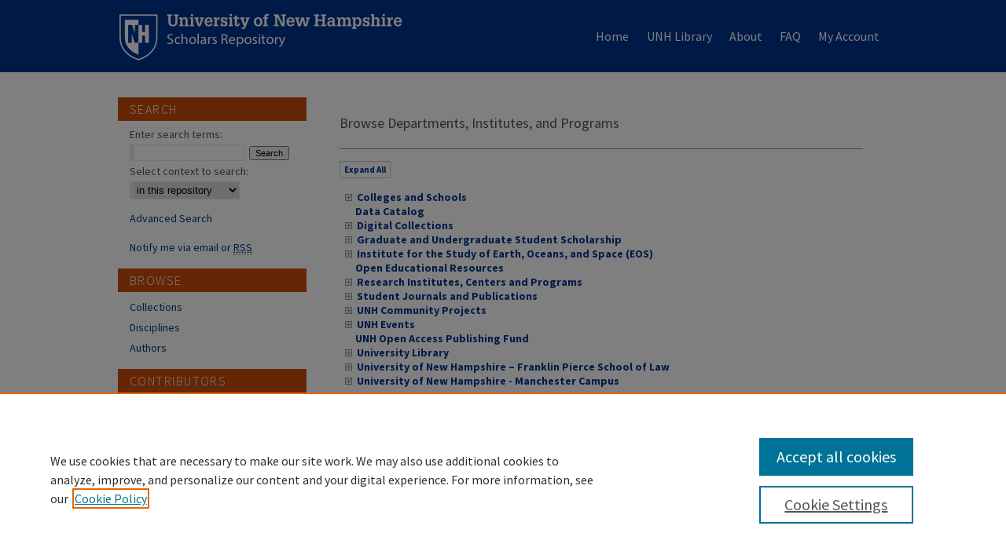

--- FILE ---
content_type: text/html; charset=UTF-8
request_url: https://scholars.unh.edu/communities.html
body_size: 16232
content:

<!DOCTYPE html>
<html lang="en">
<head><!-- inj yui3-seed: --><script type='text/javascript' src='//cdnjs.cloudflare.com/ajax/libs/yui/3.6.0/yui/yui-min.js'></script><script type='text/javascript' src='//ajax.googleapis.com/ajax/libs/jquery/1.10.2/jquery.min.js'></script><!-- Adobe Analytics --><script type='text/javascript' src='https://assets.adobedtm.com/4a848ae9611a/d0e96722185b/launch-d525bb0064d8.min.js'></script><script type='text/javascript' src=/assets/nr_browser_production.js></script>

<!-- def.1 -->
<meta charset="utf-8">
<meta name="viewport" content="width=device-width">
<title>
Browse Departments, Institutes, and Programs | University of New Hampshire Scholars Repository | University of New Hampshire Research
</title>




<!-- sh.1 -->
<link rel="stylesheet" href="/ir-style.css" type="text/css" media="screen">
<link rel="stylesheet" href="/ir-custom.css" type="text/css" media="screen">
<link rel="stylesheet" href="/ir-local.css" type="text/css" media="screen">
<link rel="stylesheet" href="/ir-print.css" type="text/css" media="print">
<link rel="alternate" type="application/rss+xml" title="Site Feed" href="/recent.rss">
<link rel="shortcut icon" href="/favicon.ico" type="image/x-icon">
<script type="text/javascript" src="/assets/jsUtilities.js"></script>
<script type="text/javascript" src="/assets/footnoteLinks.js"></script>
<!--[if IE]>
<link rel="stylesheet" href="/ir-ie.css" type="text/css" media="screen">
<![endif]-->


<!-- end sh.1 -->




<script type="text/javascript">var pageData = {"page":{"environment":"prod","productName":"bpdg","language":"en","name":"site:communities","businessUnit":"els:rp:st"},"visitor":{}};</script>

</head>
<body >
<!-- FILE /srv/sequoia/main/data/scholars.unh.edu/assets/header.pregen --><!-- FILE: /srv/sequoia/main/data/assets/site/mobile_nav.inc --><!--[if !IE]>-->
<script src="/assets/scripts/dc-mobile/dc-responsive-nav.js"></script>

<header id="mobile-nav" class="nav-down device-fixed-height" style="visibility: hidden;">
  
    <a href="https://scholars.unh.edu" class="logo device-fixed-width" data-scroll ><img src="https://scholars.unh.edu/assets/institution_icons/2654425.png"></a>
  
  
  <nav class="nav-collapse">
    <ul>
      <li class="menu-item active device-fixed-width"><a href="https://scholars.unh.edu" title="Home" data-scroll >Home</a></li>
      <li class="menu-item device-fixed-width"><a href="https://scholars.unh.edu/do/search/advanced/" title="Search" data-scroll ><i class="icon-search"></i> Search</a></li>
      <li class="menu-item device-fixed-width"><a href="https://scholars.unh.edu/communities.html" title="Browse" data-scroll >Browse Collections</a></li>
      <li class="menu-item device-fixed-width"><a href="/cgi/myaccount.cgi?context=" title="My Account" data-scroll >My Account</a></li>
      <li class="menu-item device-fixed-width"><a href="https://scholars.unh.edu/about.html" title="About" data-scroll >About</a></li>
      <li class="menu-item device-fixed-width"><a href="https://network.bepress.com" title="Digital Commons Network" data-scroll ><img width="16" height="16" alt="DC Network" style="vertical-align:top;" src="/assets/md5images/8e240588cf8cd3a028768d4294acd7d3.png"> Digital Commons Network™</a></li>
    </ul>
  </nav>
</header>

<script src="/assets/scripts/dc-mobile/dc-mobile-nav.js"></script>
<!--<![endif]-->
<!-- FILE: /srv/sequoia/main/data/scholars.unh.edu/assets/header.pregen (cont) -->



<div id="unh">
	<div id="container">
		<a href="#main" class="skiplink" accesskey="2" >Skip to main content</a>

		
			<div id="navigation">
				<!-- FILE: /srv/sequoia/main/data/scholars.unh.edu/assets/ir_navigation.inc --><div id="tabs"><ul><li id="tabone"><a href="https://scholars.unh.edu" title="Home" ><span>Home</span></a></li><li id="tabtwo"><a href="https://www.library.unh.edu" title="UNH Library" ><span>UNH Library</span></a></li><li id="tabthree"><a href="https://scholars.unh.edu/about.html" title="About" ><span>About</span></a></li><li id="tabfour"><a href="https://scholars.unh.edu/faq.html" title="FAQ" ><span>FAQ</span></a></li><li id="tabfive"><a href="https://scholars.unh.edu/cgi/myaccount.cgi?context=" title="My Account" ><span>My Account</span></a></li></ul></div>





<!-- FILE: /srv/sequoia/main/data/scholars.unh.edu/assets/header.pregen (cont) -->
			</div>			
					
			<div id="header">
				<a href="https://scholars.unh.edu" id="banner_link" title="University of New Hampshire Scholars Repository" >
					<img id="banner_image" alt="University of New Hampshire Scholars Repository" width='366' height='92' src="/assets/md5images/7dc95a32d361fa2038ea446043c250f1.png">
				</a>	
				
			</div>
		

		<div id="wrapper">
			<div id="content">
				<div id="main" class="text">


<!-- FILE: /srv/sequoia/main/data/assets/site/ir_communities.inc --><h2 id="communities-title" class="html-title">Browse Departments, Institutes, and Programs</h2>
<!-- FILE: /srv/sequoia/main/data/scholars.unh.edu/assets/ir_communities_intro.inc -->
<!-- FILE: /srv/sequoia/main/data/assets/site/ir_communities.inc (cont) -->
<div class="divider">&nbsp;</div>
 
<a id="toggle-community-expand" class="button small" href="#" ><span class="tree-exp">Expand</span><span class="tree-col">Collapse</span> All</a>
<div id="ir-communities-container">
<script type="text/javascript" src="https://cdnjs.cloudflare.com/ajax/libs/yui/2.9.0/yuiloader-dom-event/yuiloader-dom-event.js"></script><script type="text/javascript" src="https://cdnjs.cloudflare.com/ajax/libs/yui/2.9.0/logger/logger-min.js"></script><script type="text/javascript" src="/assets/scripts/yahoo-init.pack.js"></script><script type="text/javascript" src="/assets/scripts/bepress-init.pack.js"></script>
<!-- local patched version until it is incorporated upstream -->
<script type="text/javascript" src="/assets/scripts/yui2/treeview-2.9.0-fixed.pack.js"></script>
<ul id="ir-communities">
		<li class="ancestor"><a href="https://scholars.unh.edu/colleges" >Colleges and Schools</a>
				<ul>
					<li class="non-peer"><a href="https://scholars.unh.edu/carsey" >Carsey School of Public Policy</a>
				</li>
					<li class="group"><a href="https://scholars.unh.edu/ceps" >College of Engineering & Physical Sciences (CEPS)</a>
						<ul>
							<li class="non-peer">
						<a href="https://scholars.unh.edu/chemeng_facpub" >Chemical Engineering</a></li>
							<li class="non-peer">
						<a href="https://scholars.unh.edu/chemistry_facpub" >Chemistry</a></li>
							<li class="non-peer">
						<a href="https://scholars.unh.edu/civeng_facpub" >Civil & Environmental Engineering</a></li>
							<li class="non-peer">
						<a href="https://scholars.unh.edu/compsci_facpub" >Computer Science</a></li>
							<li class="non-peer">
						<a href="https://scholars.unh.edu/earthsci_facpub" >Earth Sciences</a></li>
							<li class="non-peer">
						<a href="https://scholars.unh.edu/elecompeng_facpub" >Electrical & Computer Engineering</a></li>
							<li class="non-peer">
						<a href="https://scholars.unh.edu/intappmath_facpub" >Integrated Applied Mathematics</a></li>
							<li class="non-peer">
						<a href="https://scholars.unh.edu/matsci_facpubs" >Materials Science</a></li>
							<li class="non-peer">
						<a href="https://scholars.unh.edu/math_facpub" >Mathematics & Statistics</a></li>
							<li class="non-peer">
						<a href="https://scholars.unh.edu/mecheng_facpub" >Mechanical Engineering</a></li>
							<li class="non-peer">
						<a href="https://scholars.unh.edu/physics_facpub" >Physics & Astronomy</a></li>
					</ul>
				</li>
					<li class="group"><a href="https://scholars.unh.edu/chhs" >College of Health & Human Services (CHHS)</a>
						<ul>
							<li class="non-peer">
						<a href="https://scholars.unh.edu/csd_facpub" >Communication Sciences & Disorders</a></li>
							<li class="non-peer">
						<a href="https://scholars.unh.edu/hmp_facpub" >Health Management & Policy</a></li>
							<li class="non-peer">
						<a href="https://scholars.unh.edu/famstud_facpub" >Human Development & Family Studies</a></li>
							<li class="non-peer">
						<a href="https://scholars.unh.edu/iod_chhs" >Institute on Disability</a></li>
							<li class="non-peer">
						<a href="https://scholars.unh.edu/kinesiology_facpub" >Kinesiology</a></li>
							<li class="non-peer">
						<a href="https://scholars.unh.edu/nursing_facpub" >Nursing</a></li>
							<li class="non-peer">
						<a href="https://scholars.unh.edu/ot_facpub" >Occupational Therapy</a></li>
							<li class="non-peer">
						<a href="https://scholars.unh.edu/recmanagement_facpub" >Recreation Management & Policy</a></li>
							<li class="non-peer">
						<a href="https://scholars.unh.edu/socwork_facpub" >Social Work</a></li>
					</ul>
				</li>
					<li class="group"><a href="https://scholars.unh.edu/cola" >College of Liberal Arts (COLA)</a>
						<ul>
							<li class="non-peer">
						<a href="https://scholars.unh.edu/anth_facpub" >Anthropology</a></li>
							<li class="non-peer">
						<a href="https://scholars.unh.edu/art_facpub" >Art & Art History</a></li>
							<li class="non-peer">
						<a href="https://scholars.unh.edu/classics_humanities_italian_facpub" >Classics, Humanities & Italian Studies</a></li>
							<li class="non-peer">
						<a href="https://scholars.unh.edu/comm_facpub" >Communication</a></li>
							<li class="non-peer">
						<a href="https://scholars.unh.edu/educ_facpub" >Education</a></li>
							<li class="non-peer">
						<a href="https://scholars.unh.edu/encompass" >Encompass Newsletter</a></li>
							<li class="non-peer">
						<a href="https://scholars.unh.edu/eng_facpub" >English</a></li>
							<li class="non-peer">
						<a href="https://scholars.unh.edu/geog_facpub" >Geography</a></li>
							<li class="non-peer">
						<a href="https://scholars.unh.edu/history_facpub" >History</a></li>
							<li class="non-peer">
						<a href="https://scholars.unh.edu/justice" >Justice Studies</a></li>
							<li class="non-peer">
						<a href="https://scholars.unh.edu/lang_facpub" >Languages, Literatures & Cultures</a></li>
							<li class="non-peer">
						<a href="https://scholars.unh.edu/music_facpub" >Music</a></li>
							<li class="non-peer">
						<a href="https://scholars.unh.edu/phil_facpub" >Philosophy</a></li>
							<li class="non-peer">
						<a href="https://scholars.unh.edu/polisci_facpub" >Political Science</a></li>
							<li class="non-peer">
						<a href="https://scholars.unh.edu/psych_facpub" >Psychology</a></li>
							<li class="non-peer">
						<a href="https://scholars.unh.edu/soc_facpub" >Sociology</a></li>
							<li class="non-peer">
						<a href="https://scholars.unh.edu/theatre_facpub" >Theatre & Dance</a></li>
					</ul>
				</li>
					<li class="group"><a href="https://scholars.unh.edu/colsa" >College of Life Sciences and Agriculture (COLSA)</a>
						<ul>
							<li class="non-peer">
						<a href="https://scholars.unh.edu/agriculture_nutrition_food" >Agriculture, Nutrition & Food Systems</a></li>
							<li class="non-peer">
						<a href="https://scholars.unh.edu/biosci_facpub" >Biological Sciences</a></li>
							<li class="non-peer">
						<a href="https://scholars.unh.edu/mcbs_facpub" >Molecular, Cellular & Biomedical Sciences</a></li>
							<li class="non-peer">
						<a href="https://scholars.unh.edu/nren_facpub" >Natural Resources & the Environment</a></li>
					</ul>
				</li>
					<li class="group"><a href="https://scholars.unh.edu/paul" >Peter T. Paul College of Business and Economics</a>
						<ul>
							<li class="non-peer">
						<a href="https://scholars.unh.edu/account_facpub" >Accounting & Finance</a></li>
							<li class="non-peer">
						<a href="https://scholars.unh.edu/decsci_facpub" >Decision Sciences</a></li>
							<li class="non-peer">
						<a href="https://scholars.unh.edu/econ_facpub" >Economics</a></li>
							<li class="non-peer">
						<a href="https://scholars.unh.edu/hospman_facpub" >Hospitality Management</a></li>
							<li class="non-peer">
						<a href="https://scholars.unh.edu/manage_facpub" >Management</a></li>
							<li class="non-peer">
						<a href="https://scholars.unh.edu/market_facpub" >Marketing</a></li>
							<li class="non-peer">
						<a href="https://scholars.unh.edu/business_newsletters" >Paul College Newsletters</a></li>
					</ul>
				</li>
					<li class="non-peer"><a href="https://scholars.unh.edu/library_pub" >University Library Scholarship</a>
				</li>
			</ul>
		</li>
		<li class="ancestor"><a href="https://scholars.unh.edu/data_series" >Data Catalog</a>
		</li>
		<li class="ancestor"><a href="https://scholars.unh.edu/digital_collections" >Digital Collections</a>
				<ul>
					<li class="group"><a href="https://scholars.unh.edu/agriculture" >Agriculture</a>
						<ul>
							<li class="non-peer">
						<a href="https://scholars.unh.edu/ag_station" >NHAES Bulletin</a></li>
							<li class="non-peer">
						<a href="https://scholars.unh.edu/plantsman" >Plantsman</a></li>
					</ul>
				</li>
					<li class="group"><a href="https://scholars.unh.edu/bremer_pond" >Bremer W. Pond Collection</a>
						<ul>
							<li class="non-peer">
						<a href="https://scholars.unh.edu/pond_letters" >Letters</a></li>
							<li class="non-peer">
						<a href="https://scholars.unh.edu/pond_maps" >Maps</a></li>
							<li class="non-peer">
						<a href="https://scholars.unh.edu/pond_album" >Photographic Album</a></li>
							<li class="non-peer">
						<a href="https://scholars.unh.edu/pond_photos" >Photographs</a></li>
					</ul>
				</li>
					<li class="group"><a href="https://scholars.unh.edu/becky_field_photography" >Different Roots Common Dreams: New Hampshire’s Cultural Diversity</a>
						<ul>
							<li class="non-peer">
						<a href="https://scholars.unh.edu/faces_of_diversity" >Faces of Diversity</a></li>
							<li class="non-peer">
						<a href="https://scholars.unh.edu/family_and_friends" >Family & Friends</a></li>
							<li class="non-peer">
						<a href="https://scholars.unh.edu/bf_health" >Health</a></li>
							<li class="non-peer">
						<a href="https://scholars.unh.edu/keeping_the_faith" >Keeping the Faith</a></li>
							<li class="non-peer">
						<a href="https://scholars.unh.edu/learning_new_skills" >Learning New Skills</a></li>
							<li class="non-peer">
						<a href="https://scholars.unh.edu/traditions" >Traditions</a></li>
							<li class="non-peer">
						<a href="https://scholars.unh.edu/working" >Working for a Living</a></li>
							<li class="non-peer">
						<a href="https://scholars.unh.edu/young_people" >Young People</a></li>
					</ul>
				</li>
					<li class="group"><a href="https://scholars.unh.edu/sciences" >Geology & Geography</a>
						<ul>
						<li class="group">
						<a href="https://scholars.unh.edu/aerial" >Aerial Photographs</a></li>
							<li class="non-peer">
						<a href="https://scholars.unh.edu/geology_books" >Geology Books</a></li>
							<li class="non-peer">
						<a href="https://scholars.unh.edu/maps_atlases" >Maps & Atlases</a></li>
						<li class="group">
						<a href="https://scholars.unh.edu/neigc_collection" >New England Intercollegiate Geological Excursion Conference Collection</a></li>
					</ul>
				</li>
					<li class="non-peer"><a href="https://scholars.unh.edu/bowen_collection" >Irma G. Bowen Historic Clothing Collection</a>
				</li>
					<li class="group"><a href="https://scholars.unh.edu/ivorey_cobb" >Judge Ivorey Cobb</a>
						<ul>
							<li class="non-peer">
						<a href="https://scholars.unh.edu/cobb_letters" >Cobb Family Letters</a></li>
							<li class="non-peer">
						<a href="https://scholars.unh.edu/cobb_ephemera" >Ephemera</a></li>
							<li class="non-peer">
						<a href="https://scholars.unh.edu/cobb_newspapers" >Newspapers and Clippings</a></li>
							<li class="non-peer">
						<a href="https://scholars.unh.edu/cobb_album" >Photographic Album</a></li>
							<li class="non-peer">
						<a href="https://scholars.unh.edu/cobb_photos" >Photographs</a></li>
							<li class="non-peer">
						<a href="https://scholars.unh.edu/cobb_certificates" >School & Judicial Certificates</a></li>
							<li class="non-peer">
						<a href="https://scholars.unh.edu/cobb_records" >Vital & Military Records</a></li>
					</ul>
				</li>
					<li class="group"><a href="https://scholars.unh.edu/literature_poetry" >Literature and Poetry</a>
						<ul>
							<li class="non-peer">
						<a href="https://scholars.unh.edu/childrens_lit" >Children's Literature</a></li>
							<li class="non-peer">
						<a href="https://scholars.unh.edu/granite_monthly" >Granite Monthly</a></li>
							<li class="non-peer">
						<a href="https://scholars.unh.edu/snodgrass" >William Snodgrass Collection</a></li>
					</ul>
				</li>
					<li class="group"><a href="https://scholars.unh.edu/jacobi" >Lotte Jacobi Collection</a>
						<ul>
							<li class="non-peer">
						<a href="https://scholars.unh.edu/jacobi_ussr_central_asia" >Photography USSR – Central Asia (1932-1933)</a></li>
					</ul>
				</li>
					<li class="group"><a href="https://scholars.unh.edu/music_dance" >Music and Dance</a>
						<ul>
							<li class="non-peer">
						<a href="https://scholars.unh.edu/american_squares" >American Squares</a></li>
						<li class="group">
						<a href="https://scholars.unh.edu/cdss" >Country Dance and Song Society</a></li>
							<li class="non-peer">
						<a href="https://scholars.unh.edu/northern_junket" >Northern Junket</a></li>
							<li class="non-peer">
						<a href="https://scholars.unh.edu/sio" >Sets in Order</a></li>
							<li class="non-peer">
						<a href="https://scholars.unh.edu/sio_yearbooks" >Sets in Order Yearbooks</a></li>
					</ul>
				</li>
					<li class="group"><a href="https://scholars.unh.edu/nh_town_reports" >New Hampshire City and Town Annual Reports</a>
						<ul>
							<li class="non-peer">
						<a href="https://scholars.unh.edu/acworth_nh_reports" >Acworth, NH Annual Reports</a></li>
							<li class="non-peer">
						<a href="https://scholars.unh.edu/albany_nh_reports" >Albany, NH Annual Reports</a></li>
							<li class="non-peer">
						<a href="https://scholars.unh.edu/alexandria_nh_reports" >Alexandria, NH Annual Reports</a></li>
							<li class="non-peer">
						<a href="https://scholars.unh.edu/allenstown_nh_reports" >Allenstown, NH Annual Reports</a></li>
							<li class="non-peer">
						<a href="https://scholars.unh.edu/alstead_nh_reports" >Alstead, NH Annual Reports</a></li>
							<li class="non-peer">
						<a href="https://scholars.unh.edu/alton_nh_reports" >Alton, NH Annual Reports</a></li>
							<li class="non-peer">
						<a href="https://scholars.unh.edu/amherst_nh_reports" >Amherst, NH Annual Reports</a></li>
							<li class="non-peer">
						<a href="https://scholars.unh.edu/andover_nh_reports" >Andover, NH Annual Reports</a></li>
							<li class="non-peer">
						<a href="https://scholars.unh.edu/antrim_nh_reports" >Antrim, NH Annual Reports</a></li>
							<li class="non-peer">
						<a href="https://scholars.unh.edu/ashland_nh_reports" >Ashland, NH Annual Reports</a></li>
							<li class="non-peer">
						<a href="https://scholars.unh.edu/atkinson_nh_reports" >Atkinson, NH Annual Reports</a></li>
							<li class="non-peer">
						<a href="https://scholars.unh.edu/auburn_nh_reports" >Auburn, NH Annual Reports</a></li>
							<li class="non-peer">
						<a href="https://scholars.unh.edu/barnstead_nh_reports" >Barnstead, NH Annual Reports</a></li>
							<li class="non-peer">
						<a href="https://scholars.unh.edu/barrington_nh_reports" >Barrington, NH Annual Reports</a></li>
							<li class="non-peer">
						<a href="https://scholars.unh.edu/bartlett_nh_reports" >Bartlett, NH Annual Reports</a></li>
							<li class="non-peer">
						<a href="https://scholars.unh.edu/bath_nh_reports" >Bath, NH Annual Reports</a></li>
							<li class="non-peer">
						<a href="https://scholars.unh.edu/bedford_nh_reports" >Bedford, NH Annual Reports</a></li>
							<li class="non-peer">
						<a href="https://scholars.unh.edu/belmont_nh_reports" >Belmont, NH Annual Reports</a></li>
							<li class="non-peer">
						<a href="https://scholars.unh.edu/bennington_nh_reports" >Bennington, NH Annual Reports</a></li>
							<li class="non-peer">
						<a href="https://scholars.unh.edu/benton_nh_reports" >Benton, NH Annual Reports</a></li>
							<li class="non-peer">
						<a href="https://scholars.unh.edu/berlin_nh_reports" >Berlin, NH Annual Reports</a></li>
							<li class="non-peer">
						<a href="https://scholars.unh.edu/bethlehem_nh_reports" >Bethlehem, NH Annual Reports</a></li>
							<li class="non-peer">
						<a href="https://scholars.unh.edu/boscawen_nh_reports" >Boscawen, NH Annual Reports</a></li>
							<li class="non-peer">
						<a href="https://scholars.unh.edu/bow_nh_reports" >Bow, NH Annual Reports</a></li>
							<li class="non-peer">
						<a href="https://scholars.unh.edu/bradford_nh_reports" >Bradford, NH Annual Reports</a></li>
							<li class="non-peer">
						<a href="https://scholars.unh.edu/brentwood_nh_reports" >Brentwood, NH Annual Reports</a></li>
							<li class="non-peer">
						<a href="https://scholars.unh.edu/bridgewater_nh_reports" >Bridgewater, NH Annual Reports</a></li>
							<li class="non-peer">
						<a href="https://scholars.unh.edu/bristol_nh_reports" >Bristol, NH Annual Reports</a></li>
							<li class="non-peer">
						<a href="https://scholars.unh.edu/brookfield_nh_reports" >Brookfield, NH Annual Reports</a></li>
							<li class="non-peer">
						<a href="https://scholars.unh.edu/brookline_nh_reports" >Brookline, NH Annual Reports</a></li>
							<li class="non-peer">
						<a href="https://scholars.unh.edu/campton_nh_reports" >Campton, NH Annual Reports</a></li>
							<li class="non-peer">
						<a href="https://scholars.unh.edu/canaan_nh_reports" >Canaan, NH Annual Reports</a></li>
							<li class="non-peer">
						<a href="https://scholars.unh.edu/candia_nh_reports" >Candia, NH Annual Reports</a></li>
							<li class="non-peer">
						<a href="https://scholars.unh.edu/canterbury_nh_reports" >Canterbury, NH Annual Reports</a></li>
							<li class="non-peer">
						<a href="https://scholars.unh.edu/carroll_nh_reports" >Carroll, NH Annual Reports</a></li>
							<li class="non-peer">
						<a href="https://scholars.unh.edu/centerharbor_nh_reports" >Center Harbor, NH Annual Reports</a></li>
							<li class="non-peer">
						<a href="https://scholars.unh.edu/charlestown_nh_reports" >Charlestown, NH Annual Reports</a></li>
							<li class="non-peer">
						<a href="https://scholars.unh.edu/chatham_nh_reports" >Chatham, NH Annual Reports</a></li>
							<li class="non-peer">
						<a href="https://scholars.unh.edu/chesterfield_nh_reports" >Chesterfield, NH Annual Reports</a></li>
							<li class="non-peer">
						<a href="https://scholars.unh.edu/chester_nh_reports" >Chester, NH Annual Reports</a></li>
							<li class="non-peer">
						<a href="https://scholars.unh.edu/chichester_nh_reports" >Chichester, NH Annual Reports</a></li>
							<li class="non-peer">
						<a href="https://scholars.unh.edu/claremont_nh_reports" >Claremont, NH Annual Reports</a></li>
							<li class="non-peer">
						<a href="https://scholars.unh.edu/clarksville_nh_reports" >Clarksville, NH Annual Reports</a></li>
							<li class="non-peer">
						<a href="https://scholars.unh.edu/colebrook_nh_reports" >Colebrook, NH Annual Reports</a></li>
							<li class="non-peer">
						<a href="https://scholars.unh.edu/columbia_nh_reports" >Columbia, NH Annual Reports</a></li>
							<li class="non-peer">
						<a href="https://scholars.unh.edu/concord_nh_reports" >Concord, NH Annual Reports</a></li>
							<li class="non-peer">
						<a href="https://scholars.unh.edu/conway_nh_reports" >Conway, NH Annual Reports</a></li>
							<li class="non-peer">
						<a href="https://scholars.unh.edu/cornish_nh_reports" >Cornish, NH Annual Reports</a></li>
							<li class="non-peer">
						<a href="https://scholars.unh.edu/croydon_nh_reports" >Croydon, NH Annual Reports</a></li>
							<li class="non-peer">
						<a href="https://scholars.unh.edu/dalton_nh_reports" >Dalton, NH Annual Reports</a></li>
							<li class="non-peer">
						<a href="https://scholars.unh.edu/danbury_nh_reports" >Danbury, NH Annual Reports</a></li>
							<li class="non-peer">
						<a href="https://scholars.unh.edu/danville_nh_reports" >Danville, NH Annual Reports</a></li>
							<li class="non-peer">
						<a href="https://scholars.unh.edu/deerfield_nh_reports" >Deerfield, NH Annual Reports</a></li>
							<li class="non-peer">
						<a href="https://scholars.unh.edu/deering_nh_reports" >Deering, NH Annual Reports</a></li>
							<li class="non-peer">
						<a href="https://scholars.unh.edu/derry_nh_reports" >Derry, NH Annual Reports</a></li>
							<li class="non-peer">
						<a href="https://scholars.unh.edu/dorchester_nh_reports" >Dorchester, NH Annual Reports</a></li>
							<li class="non-peer">
						<a href="https://scholars.unh.edu/dover_nh_reports" >Dover, NH Annual Reports</a></li>
							<li class="non-peer">
						<a href="https://scholars.unh.edu/dublin_nh_reports" >Dublin, NH Annual Reports</a></li>
							<li class="non-peer">
						<a href="https://scholars.unh.edu/dummer_nh_reports" >Dummer, NH Annual Reports</a></li>
							<li class="non-peer">
						<a href="https://scholars.unh.edu/dunbarton_nh_reports" >Dunbarton, NH Annual Reports</a></li>
							<li class="non-peer">
						<a href="https://scholars.unh.edu/durham_nh_reports" >Durham, NH Annual Reports</a></li>
							<li class="non-peer">
						<a href="https://scholars.unh.edu/east_kingston_nh_reports" >East Kingston, NH Annual Reports</a></li>
							<li class="non-peer">
						<a href="https://scholars.unh.edu/eastman_village_nh_reports" >Eastman Village District of Springfield, NH Annual Reports</a></li>
							<li class="non-peer">
						<a href="https://scholars.unh.edu/easton_nh_reports" >Easton, NH Annual Reports</a></li>
							<li class="non-peer">
						<a href="https://scholars.unh.edu/eaton_nh_reports" >Eaton, NH Annual Reports</a></li>
							<li class="non-peer">
						<a href="https://scholars.unh.edu/effingham_nh_reports" >Effingham, NH Annual Reports</a></li>
							<li class="non-peer">
						<a href="https://scholars.unh.edu/ellsworth_nh_reports" >Ellsworth, NH Annual Reports</a></li>
							<li class="non-peer">
						<a href="https://scholars.unh.edu/emerald_lake_nh_reports" >Emerald Lake Village District of Hillsborough, NH Annual Reports</a></li>
							<li class="non-peer">
						<a href="https://scholars.unh.edu/enfield_nh_reports" >Enfield, NH Annual Reports</a></li>
							<li class="non-peer">
						<a href="https://scholars.unh.edu/epping_nh_reports" >Epping, NH Annual Reports</a></li>
							<li class="non-peer">
						<a href="https://scholars.unh.edu/epsom_nh_reports" >Epsom, NH Annual Reports</a></li>
							<li class="non-peer">
						<a href="https://scholars.unh.edu/errol_nh_reports" >Errol, NH Annual Reports</a></li>
							<li class="non-peer">
						<a href="https://scholars.unh.edu/exeter_nh_reports" >Exeter, NH Annual Reports</a></li>
							<li class="non-peer">
						<a href="https://scholars.unh.edu/farmington_nh_reports" >Farmington, NH Annual Reports</a></li>
							<li class="non-peer">
						<a href="https://scholars.unh.edu/fitzwilliam_nh_reports" >Fitzwilliam, NH Annual Reports</a></li>
							<li class="non-peer">
						<a href="https://scholars.unh.edu/francestown_nh_reports" >Francestown, NH Annual Reports</a></li>
							<li class="non-peer">
						<a href="https://scholars.unh.edu/franconia_nh_reports" >Franconia, NH Annual Reports</a></li>
							<li class="non-peer">
						<a href="https://scholars.unh.edu/franklin_nh_reports" >Franklin, NH Annual Reports</a></li>
							<li class="non-peer">
						<a href="https://scholars.unh.edu/freedom_nh_reports" >Freedom, NH Annual Reports</a></li>
							<li class="non-peer">
						<a href="https://scholars.unh.edu/fremont_nh_reports" >Fremont, NH Annual Reports</a></li>
							<li class="non-peer">
						<a href="https://scholars.unh.edu/gilford_nh_reports" >Gilford, NH Annual Reports</a></li>
							<li class="non-peer">
						<a href="https://scholars.unh.edu/gilmanton_nh_reports" >Gilmanton, NH Annual Reports</a></li>
							<li class="non-peer">
						<a href="https://scholars.unh.edu/gilsum_nh_reports" >Gilsum, NH Annual Reports</a></li>
							<li class="non-peer">
						<a href="https://scholars.unh.edu/goffstown_nh_reports" >Goffstown, NH Annual Reports</a></li>
							<li class="non-peer">
						<a href="https://scholars.unh.edu/gorham_nh_reports" >Gorham, NH Annual Reports</a></li>
							<li class="non-peer">
						<a href="https://scholars.unh.edu/goshen_nh_reports" >Goshen, NH Annual Reports</a></li>
							<li class="non-peer">
						<a href="https://scholars.unh.edu/grafton_nh_reports" >Grafton, NH Annual Reports</a></li>
							<li class="non-peer">
						<a href="https://scholars.unh.edu/grantham_nh_reports" >Grantham, NH Annual Reports</a></li>
							<li class="non-peer">
						<a href="https://scholars.unh.edu/greenfield_nh_reports" >Greenfield, NH Annual Reports</a></li>
							<li class="non-peer">
						<a href="https://scholars.unh.edu/greenland_nh_reports" >Greenland, NH Annual Reports</a></li>
							<li class="non-peer">
						<a href="https://scholars.unh.edu/greenville_nh_reports" >Greenville, NH Annual Reports</a></li>
							<li class="non-peer">
						<a href="https://scholars.unh.edu/groton_nh_reports" >Groton, NH Annual Reports</a></li>
							<li class="non-peer">
						<a href="https://scholars.unh.edu/hampstead_nh_reports" >Hampstead, NH Annual Reports</a></li>
							<li class="non-peer">
						<a href="https://scholars.unh.edu/hampton_falls_nh_reports" >Hampton Falls, NH Annual Reports</a></li>
							<li class="non-peer">
						<a href="https://scholars.unh.edu/hampton_nh_reports" >Hampton, NH Annual Reports</a></li>
							<li class="non-peer">
						<a href="https://scholars.unh.edu/hancock_nh_reports" >Hancock, NH Annual Reports</a></li>
							<li class="non-peer">
						<a href="https://scholars.unh.edu/hanover_nh_reports" >Hanover, NH Annual Reports</a></li>
							<li class="non-peer">
						<a href="https://scholars.unh.edu/hanover_vp_nh_reports" >Hanover Village Precinct, NH Annual Reports</a></li>
							<li class="non-peer">
						<a href="https://scholars.unh.edu/harrisville_nh_reports" >Harrisville, NH Annual Reports</a></li>
							<li class="non-peer">
						<a href="https://scholars.unh.edu/harts_location_nh_reports" >Hart's Location, NH Annual Reports</a></li>
							<li class="non-peer">
						<a href="https://scholars.unh.edu/haverhill_nh_reports" >Haverhill, NH Annual Reports</a></li>
							<li class="non-peer">
						<a href="https://scholars.unh.edu/hebron_nh_reports" >Hebron, NH Annual Reports</a></li>
							<li class="non-peer">
						<a href="https://scholars.unh.edu/henniker_nh_reports" >Henniker, NH Annual Reports</a></li>
							<li class="non-peer">
						<a href="https://scholars.unh.edu/highland_haven_nh_reports" >Highland Haven Village District of Washington, NH Annual Reports</a></li>
							<li class="non-peer">
						<a href="https://scholars.unh.edu/hill_nh_reports" >Hill, NH Annual Reports</a></li>
							<li class="non-peer">
						<a href="https://scholars.unh.edu/hillsborough_nh_reports" >Hillsborough, NH Annual Reports</a></li>
							<li class="non-peer">
						<a href="https://scholars.unh.edu/hinsdale_nh_reports" >Hinsdale, NH Annual Reports</a></li>
							<li class="non-peer">
						<a href="https://scholars.unh.edu/hollis_nh_reports" >Hollis, NH Annual Reports</a></li>
							<li class="non-peer">
						<a href="https://scholars.unh.edu/hooksett_nh_reports" >Hooksett, NH Annual Reports</a></li>
							<li class="non-peer">
						<a href="https://scholars.unh.edu/hopkinton_nh_reports" >Hopkinton, NH Annual Reports</a></li>
							<li class="non-peer">
						<a href="https://scholars.unh.edu/hudson_nh_reports" >Hudson, NH Annual Reports</a></li>
							<li class="non-peer">
						<a href="https://scholars.unh.edu/jackson_nh_reports" >Jackson, NH Annual Reports</a></li>
							<li class="non-peer">
						<a href="https://scholars.unh.edu/jaffrey_nh_reports" >Jaffrey, NH Annual Reports</a></li>
							<li class="non-peer">
						<a href="https://scholars.unh.edu/jefferson_nh_reports" >Jefferson, NH Annual Reports</a></li>
							<li class="non-peer">
						<a href="https://scholars.unh.edu/keene_nh_reports" >Keene, NH Annual Reports</a></li>
							<li class="non-peer">
						<a href="https://scholars.unh.edu/kensington_nh_reports" >Kensington, NH Annual Reports</a></li>
							<li class="non-peer">
						<a href="https://scholars.unh.edu/kingston_nh_reports" >Kingston, NH Annual Reports</a></li>
							<li class="non-peer">
						<a href="https://scholars.unh.edu/laconia_nh_reports" >Laconia, NH Annual Reports</a></li>
							<li class="non-peer">
						<a href="https://scholars.unh.edu/lancaster_nh_reports" >Lancaster, NH Annual Reports</a></li>
							<li class="non-peer">
						<a href="https://scholars.unh.edu/landaff_nh_reports" >Landaff, NH Annual Reports</a></li>
							<li class="non-peer">
						<a href="https://scholars.unh.edu/langdon_nh_reports" >Langdon, NH Annual Reports</a></li>
							<li class="non-peer">
						<a href="https://scholars.unh.edu/lebanon_nh_reports" >Lebanon, NH Annual Reports</a></li>
							<li class="non-peer">
						<a href="https://scholars.unh.edu/lee_nh_reports" >Lee, NH Annual Reports</a></li>
							<li class="non-peer">
						<a href="https://scholars.unh.edu/lempster_nh_reports" >Lempster, NH Annual Reports</a></li>
							<li class="non-peer">
						<a href="https://scholars.unh.edu/lincoln_nh_reports" >Lincoln, NH Annual Reports</a></li>
							<li class="non-peer">
						<a href="https://scholars.unh.edu/lisbon_nh_reports" >Lisbon, NH Annual Reports</a></li>
							<li class="non-peer">
						<a href="https://scholars.unh.edu/lisbon_village_nh_reports" >Lisbon Village District, NH Annual Reports</a></li>
							<li class="non-peer">
						<a href="https://scholars.unh.edu/litchfield_nh_reports" >Litchfield, NH Annual Reports</a></li>
							<li class="non-peer">
						<a href="https://scholars.unh.edu/boars_head_nh_reports" >Little Boar's Head Village District of  North Hampton, NH Annual Reports</a></li>
							<li class="non-peer">
						<a href="https://scholars.unh.edu/littleton_nh_reports" >Littleton, NH Annual Reports</a></li>
							<li class="non-peer">
						<a href="https://scholars.unh.edu/livermore_nh_reports" >Livermore, NH Annual Reports</a></li>
							<li class="non-peer">
						<a href="https://scholars.unh.edu/londonderry_nh_reports" >Londonderry, NH Annual Reports</a></li>
							<li class="non-peer">
						<a href="https://scholars.unh.edu/loudon_nh_reports" >Loudon, NH Annual Reports</a></li>
							<li class="non-peer">
						<a href="https://scholars.unh.edu/lyman_nh_reports" >Lyman, NH Annual Reports</a></li>
							<li class="non-peer">
						<a href="https://scholars.unh.edu/lyme_nh_reports" >Lyme, NH Annual Reports</a></li>
							<li class="non-peer">
						<a href="https://scholars.unh.edu/lyndeborough_nh_reports" >Lyndeborough, NH Annual Reports</a></li>
							<li class="non-peer">
						<a href="https://scholars.unh.edu/madbury_nh_reports" >Madbury, NH Annual Reports</a></li>
							<li class="non-peer">
						<a href="https://scholars.unh.edu/madison_nh_reports" >Madison, NH Annual Reports</a></li>
							<li class="non-peer">
						<a href="https://scholars.unh.edu/manchester_nh_reports" >Manchester, NH Annual Reports</a></li>
							<li class="non-peer">
						<a href="https://scholars.unh.edu/marlborough_nh_reports" >Marlborough, NH Annual Reports</a></li>
							<li class="non-peer">
						<a href="https://scholars.unh.edu/marlow_nh_reports" >Marlow, NH Annual Reports</a></li>
							<li class="non-peer">
						<a href="https://scholars.unh.edu/mason_nh_reports" >Mason, NH Annual Reports</a></li>
							<li class="non-peer">
						<a href="https://scholars.unh.edu/meredith_nh_reports" >Meredith, NH Annual Reports</a></li>
							<li class="non-peer">
						<a href="https://scholars.unh.edu/merrimack_nh_reports" >Merrimack, NH Annual Reports</a></li>
							<li class="non-peer">
						<a href="https://scholars.unh.edu/middleton_nh_reports" >Middleton, NH Annual Reports</a></li>
							<li class="non-peer">
						<a href="https://scholars.unh.edu/milan_nh_reports" >Milan, NH Annual Reports</a></li>
							<li class="non-peer">
						<a href="https://scholars.unh.edu/milford_nh_reports" >Milford, NH Annual Reports</a></li>
							<li class="non-peer">
						<a href="https://scholars.unh.edu/milton_nh_reports" >Milton, NH Annual Reports</a></li>
							<li class="non-peer">
						<a href="https://scholars.unh.edu/monroe_nh_reports" >Monroe, NH Annual Reports</a></li>
							<li class="non-peer">
						<a href="https://scholars.unh.edu/montvernon_nh_reports" >Mont Vernon, NH Annual Reports</a></li>
							<li class="non-peer">
						<a href="https://scholars.unh.edu/moultonborough_nh_reports" >Moultonborough, NH Annual Reports</a></li>
							<li class="non-peer">
						<a href="https://scholars.unh.edu/lakes_of_haverhill_nh_reports" >Mountain Lakes District of Haverhill, NH Annual Reports</a></li>
							<li class="non-peer">
						<a href="https://scholars.unh.edu/nashua_nh_reports" >Nashua, NH Annual Reports</a></li>
							<li class="non-peer">
						<a href="https://scholars.unh.edu/nelson_nh_reports" >Nelson, NH Annual Reports</a></li>
							<li class="non-peer">
						<a href="https://scholars.unh.edu/new_boston_nh_reports" >New Boston, NH Annual Reports</a></li>
							<li class="non-peer">
						<a href="https://scholars.unh.edu/newbury_nh_reports" >Newbury, NH Annual Reports</a></li>
							<li class="non-peer">
						<a href="https://scholars.unh.edu/new_castle_nh_reports" >New Castle, NH Annual Reports</a></li>
							<li class="non-peer">
						<a href="https://scholars.unh.edu/new_durham_nh_reports" >New Durham, NH Annual Reports</a></li>
							<li class="non-peer">
						<a href="https://scholars.unh.edu/newfields_nh_reports" >Newfields, NH Annual Reports</a></li>
							<li class="non-peer">
						<a href="https://scholars.unh.edu/new_hampton_nh_reports" >New Hampton, NH Annual Reports</a></li>
							<li class="non-peer">
						<a href="https://scholars.unh.edu/newington_nh_reports" >Newington, NH Annual Reports</a></li>
							<li class="non-peer">
						<a href="https://scholars.unh.edu/new_ipswich_nh_reports" >New Ipswich, NH Annual Reports</a></li>
							<li class="non-peer">
						<a href="https://scholars.unh.edu/new_london_nh_reports" >New London, NH Annual Reports</a></li>
							<li class="non-peer">
						<a href="https://scholars.unh.edu/newmarket_nh_reports" >Newmarket, NH Annual Reports</a></li>
							<li class="non-peer">
						<a href="https://scholars.unh.edu/newport_nh_reports" >Newport, NH Annual Reports</a></li>
							<li class="non-peer">
						<a href="https://scholars.unh.edu/newton_nh_reports" >Newton, NH Annual Reports</a></li>
							<li class="non-peer">
						<a href="https://scholars.unh.edu/northfield_nh_reports" >Northfield, NH Annual Reports</a></li>
							<li class="non-peer">
						<a href="https://scholars.unh.edu/north_hampton_nh_reports" >North Hampton, NH Annual Reports</a></li>
							<li class="non-peer">
						<a href="https://scholars.unh.edu/northumberland_nh_reports" >Northumberland, NH Annual Reports</a></li>
							<li class="non-peer">
						<a href="https://scholars.unh.edu/northwood_nh_reports" >Northwood, NH Annual Reports</a></li>
							<li class="non-peer">
						<a href="https://scholars.unh.edu/nottingham_nh_reports" >Nottingham, NH Annual Reports</a></li>
							<li class="non-peer">
						<a href="https://scholars.unh.edu/orange_nh_reports" >Orange, NH Annual Reports</a></li>
							<li class="non-peer">
						<a href="https://scholars.unh.edu/orford_nh_reports" >Orford, NH Annual Reports</a></li>
							<li class="non-peer">
						<a href="https://scholars.unh.edu/ossipee_nh_reports" >Ossipee, NH Annual Reports</a></li>
							<li class="non-peer">
						<a href="https://scholars.unh.edu/pelham_nh_reports" >Pelham, NH Annual Reports</a></li>
							<li class="non-peer">
						<a href="https://scholars.unh.edu/pembroke_nh_reports" >Pembroke, NH Annual Reports</a></li>
							<li class="non-peer">
						<a href="https://scholars.unh.edu/peterborough_nh_reports" >Peterborough, NH Annual Reports</a></li>
							<li class="non-peer">
						<a href="https://scholars.unh.edu/piermont_nh_reports" >Piermont, NH Annual Reports</a></li>
							<li class="non-peer">
						<a href="https://scholars.unh.edu/pittsburg_nh_reports" >Pittsburg, NH Annual Reports</a></li>
							<li class="non-peer">
						<a href="https://scholars.unh.edu/pittsfield_nh_reports" >Pittsfield, NH Annual Reports</a></li>
							<li class="non-peer">
						<a href="https://scholars.unh.edu/plainfield_nh_reports" >Plainfield, NH Annual Reports</a></li>
							<li class="non-peer">
						<a href="https://scholars.unh.edu/plaistow_nh_reports" >Plaistow, NH Annual Reports</a></li>
							<li class="non-peer">
						<a href="https://scholars.unh.edu/plymouth_nh_reports" >Plymouth, NH Annual Reports</a></li>
							<li class="non-peer">
						<a href="https://scholars.unh.edu/portsmouth_nh_reports" >Portsmouth, NH Annual Reports</a></li>
							<li class="non-peer">
						<a href="https://scholars.unh.edu/randolph_nh_reports" >Randolph, NH Annual Reports</a></li>
							<li class="non-peer">
						<a href="https://scholars.unh.edu/raymond_nh_reports" >Raymond, NH Annual Reports</a></li>
							<li class="non-peer">
						<a href="https://scholars.unh.edu/richmond_nh_reports" >Richmond, NH Annual Reports</a></li>
							<li class="non-peer">
						<a href="https://scholars.unh.edu/rindge_nh_reports" >Rindge, NH Annual Reports</a></li>
							<li class="non-peer">
						<a href="https://scholars.unh.edu/rochester_nh_reports" >Rochester, NH Annual Reports</a></li>
							<li class="non-peer">
						<a href="https://scholars.unh.edu/rollinsford_nh_reports" >Rollinsford, NH Annual Reports</a></li>
							<li class="non-peer">
						<a href="https://scholars.unh.edu/roxbury_nh_reports" >Roxbury, NH Annual Reports</a></li>
							<li class="non-peer">
						<a href="https://scholars.unh.edu/rumney_nh_reports" >Rumney, NH Annual Reports</a></li>
							<li class="non-peer">
						<a href="https://scholars.unh.edu/rye_beach_nh_reports" >Rye Beach, NH Annual Reports</a></li>
							<li class="non-peer">
						<a href="https://scholars.unh.edu/rye_nh_reports" >Rye, NH Annual Reports</a></li>
							<li class="non-peer">
						<a href="https://scholars.unh.edu/salem_nh_reports" >Salem, NH Annual Reports</a></li>
							<li class="non-peer">
						<a href="https://scholars.unh.edu/salisbury_nh_reports" >Salisbury, NH Annual Reports</a></li>
							<li class="non-peer">
						<a href="https://scholars.unh.edu/sanbornton_nh_reports" >Sanbornton, NH Annual Reports</a></li>
							<li class="non-peer">
						<a href="https://scholars.unh.edu/sandown_nh_reports" >Sandown, NH Annual Reports</a></li>
							<li class="non-peer">
						<a href="https://scholars.unh.edu/sandwich_nh_reports" >Sandwich, NH Annual Reports</a></li>
							<li class="non-peer">
						<a href="https://scholars.unh.edu/seabrook_nh_reports" >Seabrook, NH Annual Reports</a></li>
							<li class="non-peer">
						<a href="https://scholars.unh.edu/sharon_nh_reports" >Sharon, NH Annual Reports</a></li>
							<li class="non-peer">
						<a href="https://scholars.unh.edu/shelburne_nh_reports" >Shelburne, NH Annual Reports</a></li>
							<li class="non-peer">
						<a href="https://scholars.unh.edu/somersworth_nh_reports" >Somersworth, NH Annual Reports</a></li>
							<li class="non-peer">
						<a href="https://scholars.unh.edu/south_hampton_nh_reports" >South Hampton, NH Annual Reports</a></li>
							<li class="non-peer">
						<a href="https://scholars.unh.edu/springfield_nh_reports" >Springfield, NH Annual Reports</a></li>
							<li class="non-peer">
						<a href="https://scholars.unh.edu/stark_nh_reports" >Stark, NH Annual Reports</a></li>
							<li class="non-peer">
						<a href="https://scholars.unh.edu/stewartstown_nh_reports" >Stewartstown, NH Annual Reports</a></li>
							<li class="non-peer">
						<a href="https://scholars.unh.edu/stoddard_nh_reports" >Stoddard, NH Annual Reports</a></li>
							<li class="non-peer">
						<a href="https://scholars.unh.edu/strafford_nh_reports" >Strafford, NH Annual Reports</a></li>
							<li class="non-peer">
						<a href="https://scholars.unh.edu/stratford_nh_reports" >Stratford, NH Annual Reports</a></li>
							<li class="non-peer">
						<a href="https://scholars.unh.edu/stratham_nh_reports" >Stratham, NH Annual Reports</a></li>
							<li class="non-peer">
						<a href="https://scholars.unh.edu/sugarhill_nh_reports" >Sugar Hill, NH Annual Reports</a></li>
							<li class="non-peer">
						<a href="https://scholars.unh.edu/sullivan_nh_reports" >Sullivan, NH Annual Reports</a></li>
							<li class="non-peer">
						<a href="https://scholars.unh.edu/sunapee_nh_reports" >Sunapee, NH Annual Reports</a></li>
							<li class="non-peer">
						<a href="https://scholars.unh.edu/surry_nh_reports" >Surry, NH Annual Reports</a></li>
							<li class="non-peer">
						<a href="https://scholars.unh.edu/sutton_nh_reports" >Sutton, NH Annual Reports</a></li>
							<li class="non-peer">
						<a href="https://scholars.unh.edu/swanzey_nh_reports" >Swanzey, NH Annual Reports</a></li>
							<li class="non-peer">
						<a href="https://scholars.unh.edu/tamworth_nh_reports" >Tamworth, NH Annual Reports</a></li>
							<li class="non-peer">
						<a href="https://scholars.unh.edu/temple_nh_reports" >Temple, NH Annual Reports</a></li>
							<li class="non-peer">
						<a href="https://scholars.unh.edu/thornton_nh_reports" >Thornton, NH Annual Reports</a></li>
							<li class="non-peer">
						<a href="https://scholars.unh.edu/tilton_nh_reports" >Tilton, NH Annual Reports</a></li>
							<li class="non-peer">
						<a href="https://scholars.unh.edu/troy_nh_reports" >Troy, NH Annual Reports</a></li>
							<li class="non-peer">
						<a href="https://scholars.unh.edu/tuftonboro_nh_reports" >Tuftonboro, NH Annual Reports</a></li>
							<li class="non-peer">
						<a href="https://scholars.unh.edu/unity_nh_reports" >Unity, NH Annual Reports</a></li>
							<li class="non-peer">
						<a href="https://scholars.unh.edu/wakefield_nh_reports" >Wakefield, NH Annual Reports</a></li>
							<li class="non-peer">
						<a href="https://scholars.unh.edu/walpole_nh_reports" >Walpole, NH Annual Reports</a></li>
							<li class="non-peer">
						<a href="https://scholars.unh.edu/warner_nh_reports" >Warner, NH Annual Reports</a></li>
							<li class="non-peer">
						<a href="https://scholars.unh.edu/warren_nh_reports" >Warren, NH Annual Reports</a></li>
							<li class="non-peer">
						<a href="https://scholars.unh.edu/washington_nh_reports" >Washington, NH Annual Reports</a></li>
							<li class="non-peer">
						<a href="https://scholars.unh.edu/watervillevalley_nh_reports" >Waterville Valley, NH Annual Reports</a></li>
							<li class="non-peer">
						<a href="https://scholars.unh.edu/weare_nh_reports" >Weare, NH Annual Reports</a></li>
							<li class="non-peer">
						<a href="https://scholars.unh.edu/webster_nh_reports" >Webster, NH Annual Reports</a></li>
							<li class="non-peer">
						<a href="https://scholars.unh.edu/wentworth_location" >Wentworth Location, NH Annual Reports</a></li>
							<li class="non-peer">
						<a href="https://scholars.unh.edu/wentworth_nh_reports" >Wentworth, NH Annual Reports</a></li>
							<li class="non-peer">
						<a href="https://scholars.unh.edu/westmoreland_nh_reports" >Westmoreland, NH Annual Reports</a></li>
							<li class="non-peer">
						<a href="https://scholars.unh.edu/whitefield_nh_reports" >Whitefield, NH Annual Reports</a></li>
							<li class="non-peer">
						<a href="https://scholars.unh.edu/wilmot_nh_reports" >Wilmot, NH Annual Reports</a></li>
							<li class="non-peer">
						<a href="https://scholars.unh.edu/wilton_nh_reports" >Wilton, NH Annual Reports</a></li>
							<li class="non-peer">
						<a href="https://scholars.unh.edu/winchester_nh_reports" >Winchester, NH Annual Reports</a></li>
							<li class="non-peer">
						<a href="https://scholars.unh.edu/windham_nh_reports" >Windham, NH Annual Reports</a></li>
							<li class="non-peer">
						<a href="https://scholars.unh.edu/windsor_nh_reports" >Windsor, NH Annual Reports</a></li>
							<li class="non-peer">
						<a href="https://scholars.unh.edu/wolfeboro_nh_reports" >Wolfeboro, NH Annual Reports</a></li>
							<li class="non-peer">
						<a href="https://scholars.unh.edu/woodstock_nh_reports" >Woodstock, NH Annual Reports</a></li>
					</ul>
				</li>
					<li class="group"><a href="https://scholars.unh.edu/nh_counties" >New Hampshire County Annual Reports</a>
						<ul>
							<li class="non-peer">
						<a href="https://scholars.unh.edu/belknap_county_nh_reports" >Belknap County, NH Annual Reports</a></li>
							<li class="non-peer">
						<a href="https://scholars.unh.edu/carroll_county_nh_reports" >Carroll County, NH Annual Reports</a></li>
							<li class="non-peer">
						<a href="https://scholars.unh.edu/cheshire_county_nh_reports" >Cheshire County, NH Annual Reports</a></li>
							<li class="non-peer">
						<a href="https://scholars.unh.edu/coos_county_nh_reports" >Coos County, NH Annual Reports</a></li>
							<li class="non-peer">
						<a href="https://scholars.unh.edu/grafton_county_nh_reports" >Grafton County, NH Annual Reports</a></li>
							<li class="non-peer">
						<a href="https://scholars.unh.edu/hillsborough_county_nh_reports" >Hillsborough County, NH Annual Reports</a></li>
							<li class="non-peer">
						<a href="https://scholars.unh.edu/merrimack_county_nh_reports" >Merrimack County, NH Annual Reports</a></li>
							<li class="non-peer">
						<a href="https://scholars.unh.edu/rockingham_county_nh_reports" >Rockingham County, NH Annual Reports</a></li>
							<li class="non-peer">
						<a href="https://scholars.unh.edu/strafford_county_nh_reports" >Strafford County, NH Annual Reports</a></li>
							<li class="non-peer">
						<a href="https://scholars.unh.edu/sullivan_county_nh_reports" >Sullivan County, NH Annual Reports</a></li>
					</ul>
				</li>
					<li class="group"><a href="https://scholars.unh.edu/nh_history" >NH History</a>
						<ul>
							<li class="non-peer">
						<a href="https://scholars.unh.edu/cross" >Col. Edward Cross Collection</a></li>
							<li class="non-peer">
						<a href="https://scholars.unh.edu/coos_guardian" >Coos Guardian</a></li>
							<li class="non-peer">
						<a href="https://scholars.unh.edu/jenks" >John Henry Jenks Papers</a></li>
							<li class="non-peer">
						<a href="https://scholars.unh.edu/harris" >Leander Harris Collection</a></li>
							<li class="non-peer">
						<a href="https://scholars.unh.edu/history_and_genealogy" >Local History & Genealogy</a></li>
							<li class="non-peer">
						<a href="https://scholars.unh.edu/regimental_history" >Regimental History Books</a></li>
							<li class="non-peer">
						<a href="https://scholars.unh.edu/adjutant_general" >Report of the Adjutant General</a></li>
							<li class="non-peer">
						<a href="https://scholars.unh.edu/genealogical_record" >The New Hampshire Genealogical Record</a></li>
					</ul>
				</li>
					<li class="group"><a href="https://scholars.unh.edu/nh_state_pubs" >NH State Publications</a>
						<ul>
							<li class="non-peer">
						<a href="https://scholars.unh.edu/statereports" >Annual Reports</a></li>
							<li class="non-peer">
						<a href="https://scholars.unh.edu/claremontpapers" >Claremont Papers</a></li>
							<li class="non-peer">
						<a href="https://scholars.unh.edu/senate_house" >Journals of the Senate and the House of Representatives of NH</a></li>
							<li class="non-peer">
						<a href="https://scholars.unh.edu/nh_laws" >Laws of New Hampshire</a></li>
							<li class="non-peer">
						<a href="https://scholars.unh.edu/lawsnh" >Laws of the State of New Hampshire</a></li>
							<li class="non-peer">
						<a href="https://scholars.unh.edu/court" >Manual for the General Court</a></li>
							<li class="non-peer">
						<a href="https://scholars.unh.edu/manualofcourt" >Manual of the General Court</a></li>
						<li class="group">
						<a href="https://scholars.unh.edu/nh_state_pro_papers" >State and Provincial Papers of New Hampshire</a></li>
					</ul>
				</li>
					<li class="group"><a href="https://scholars.unh.edu/sports_rec" >Sports and Recreation</a>
						<ul>
							<li class="non-peer">
						<a href="https://scholars.unh.edu/turf" >American Turf Register</a></li>
							<li class="non-peer">
						<a href="https://scholars.unh.edu/angling" >Angling</a></li>
							<li class="non-peer">
						<a href="https://scholars.unh.edu/brewing" >Brewing</a></li>
							<li class="non-peer">
						<a href="https://scholars.unh.edu/hockey" >Hockey</a></li>
					</ul>
				</li>
					<li class="group"><a href="https://scholars.unh.edu/archives" >UNH Archives</a>
						<ul>
							<li class="non-peer">
						<a href="https://scholars.unh.edu/moran_photos" >Clement Moran Photo Collection</a></li>
							<li class="non-peer">
						<a href="https://scholars.unh.edu/oral_histories" >Oral Histories</a></li>
						<li class="group">
						<a href="https://scholars.unh.edu/admin" >UNH Publications and Documents</a></li>
							<li class="non-peer">
						<a href="https://scholars.unh.edu/wpa_murals" >WPA Murals</a></li>
					</ul>
				</li>
			</ul>
		</li>
		<li class="ancestor"><a href="https://scholars.unh.edu/student" >Graduate and Undergraduate Student Scholarship</a>
				<ul>
					<li class="group"><a href="https://scholars.unh.edu/professional_studies" >College of Professional Studies Online</a>
						<ul>
							<li class="non-peer">
						<a href="https://scholars.unh.edu/ms_health_care_managment" >M.S. in Health Care Management</a></li>
							<li class="non-peer">
						<a href="https://scholars.unh.edu/ms_human_services_admin" >M.S. in Human Services Administration</a></li>
							<li class="non-peer">
						<a href="https://scholars.unh.edu/ms_leadership" >M.S. in Leadership</a></li>
							<li class="non-peer">
						<a href="https://scholars.unh.edu/ms_management" >M. S. in Management</a></li>
							<li class="non-peer">
						<a href="https://scholars.unh.edu/ms_nursing_health_care_leadership" >M. S. in Nursing Health Care Leadership</a></li>
							<li class="non-peer">
						<a href="https://scholars.unh.edu/ms_project_management" >M. S. in Project Management</a></li>
					</ul>
				</li>
					<li class="group"><a href="https://scholars.unh.edu/courses" >Courses</a>
						<ul>
							<li class="non-peer">
						<a href="https://scholars.unh.edu/business_analytics" >Business Analytics Student Projects and Publications</a></li>
							<li class="non-peer">
						<a href="https://scholars.unh.edu/paul_bigdata" >FinTech and Big Data</a></li>
					</ul>
				</li>
					<li class="non-peer"><a href="https://scholars.unh.edu/scholarly_projects" >DNP Scholarly Projects</a>
				</li>
					<li class="non-peer"><a href="https://scholars.unh.edu/dissertation" >Doctoral Dissertations</a>
				</li>
					<li class="non-peer"><a href="https://scholars.unh.edu/honors" >Honors Theses and Capstones</a>
				</li>
					<li class="non-peer"><a href="https://scholars.unh.edu/thesis" >Master's Theses and Capstones</a>
				</li>
					<li class="non-peer"><a href="https://scholars.unh.edu/sawyer_scholarship" >Roland D. Sawyer Scholarship Papers</a>
				</li>
					<li class="non-peer"><a href="https://scholars.unh.edu/student_research" >Student Research Projects</a>
				</li>
					<li class="group"><a href="https://scholars.unh.edu/hugemanities_contest" >The Hugemanities Project</a>
						<ul>
							<li class="non-peer">
						<a href="https://scholars.unh.edu/hugemanities_breakout" >Breakout Contest</a></li>
							<li class="non-peer">
						<a href="https://scholars.unh.edu/hugemanities_change" >Change the World</a></li>
							<li class="non-peer">
						<a href="https://scholars.unh.edu/hugemanities_storytelling" >Digital Storytelling</a></li>
							<li class="non-peer">
						<a href="https://scholars.unh.edu/hugemanities_design" >Innovative Design</a></li>
							<li class="non-peer">
						<a href="https://scholars.unh.edu/hugemanities" >The Hugemanities Project Big Contest</a></li>
					</ul>
				</li>
					<li class="group"><a href="https://scholars.unh.edu/urc_home" >UNH Undergraduate Research Conference (URC) Presentations</a>
						<ul>
							<li class="non-peer">
						<a href="https://scholars.unh.edu/urc" >URC UNH Restricted</a></li>
					</ul>
				</li>
			</ul>
		</li>
		<li class="ancestor"><a href="https://scholars.unh.edu/eos" >Institute for the Study of Earth, Oceans, and Space (EOS)</a>
				<ul>
					<li class="group"><a href="https://scholars.unh.edu/ccom_home" >Center for Coastal and Ocean Mapping</a>
						<ul>
							<li class="non-peer">
						<a href="https://scholars.unh.edu/ccom_affil" >Affiliate Scholarship</a></li>
							<li class="non-peer">
						<a href="https://scholars.unh.edu/ccom" >Center for Coastal and Ocean Mapping</a></li>
							<li class="non-peer">
						<a href="https://scholars.unh.edu/ccom_reports" >Progress Reports</a></li>
							<li class="non-peer">
						<a href="https://scholars.unh.edu/ccom_seminars" >Seminars</a></li>
					</ul>
				</li>
					<li class="non-peer"><a href="https://scholars.unh.edu/convergence" >Convergence: EOS News and Updates</a>
				</li>
					<li class="non-peer"><a href="https://scholars.unh.edu/cmerg" >Coronal Mass Ejection Research Group</a>
				</li>
					<li class="non-peer"><a href="https://scholars.unh.edu/ersc" >Earth Systems Research Center</a>
				</li>
					<li class="non-peer"><a href="https://scholars.unh.edu/spheres" >EOS Spheres</a>
				</li>
					<li class="non-peer"><a href="https://scholars.unh.edu/jel" >Jackson Estuarine Laboratory</a>
				</li>
					<li class="non-peer"><a href="https://scholars.unh.edu/opal" >Ocean Process Analysis Laboratory</a>
				</li>
					<li class="non-peer"><a href="https://scholars.unh.edu/prep" >PREP Reports & Publications</a>
				</li>
					<li class="non-peer"><a href="https://scholars.unh.edu/smsoe" >School of Marine Science and Ocean Engineering</a>
				</li>
					<li class="non-peer"><a href="https://scholars.unh.edu/shoals_lab" >Shoals Marine Laboratory</a>
				</li>
					<li class="non-peer"><a href="https://scholars.unh.edu/ssc" >Space Science Center</a>
				</li>
			</ul>
		</li>
		<li class="ancestor"><a href="https://scholars.unh.edu/oer" >Open Educational Resources</a>
		</li>
		<li class="ancestor"><a href="https://scholars.unh.edu/resinst" >Research Institutes, Centers and Programs</a>
				<ul>
					<li class="non-peer"><a href="https://scholars.unh.edu/bcoe" >Broadband Center of Excellence</a>
				</li>
					<li class="non-peer"><a href="https://scholars.unh.edu/cfb" >Center for Freshwater Biology</a>
				</li>
					<li class="non-peer"><a href="https://scholars.unh.edu/cvr" >Center for Venture Research</a>
				</li>
					<li class="non-peer"><a href="https://scholars.unh.edu/crrc" >Coastal Response Research Center</a>
				</li>
					<li class="non-peer"><a href="https://scholars.unh.edu/ccrc" >Crimes Against Children Research Center</a>
				</li>
					<li class="group"><a href="https://scholars.unh.edu/discovery" >Discovery Program</a>
						<ul>
							<li class="non-peer">
						<a href="https://scholars.unh.edu/discovery_ud" >The University Dialogue</a></li>
					</ul>
				</li>
					<li class="group"><a href="https://scholars.unh.edu/earlychildhood" >Early Childhood</a>
						<ul>
							<li class="non-peer">
						<a href="https://scholars.unh.edu/play_based_learning" >Play-Based Learning Coaching and Teaching</a></li>
							<li class="non-peer">
						<a href="https://scholars.unh.edu/preschool_development_grant" >Preschool Development Grant</a></li>
					</ul>
				</li>
					<li class="group"><a href="https://scholars.unh.edu/international_home" >Global Education Center</a>
						<ul>
							<li class="non-peer">
						<a href="https://scholars.unh.edu/international_travel" >Faculty Travel Reports</a></li>
							<li class="non-peer">
						<a href="https://scholars.unh.edu/international_nhis" >NH International Seminar</a></li>
							<li class="non-peer">
						<a href="https://scholars.unh.edu/international_news" >UNH International Educator Newsletter</a></li>
					</ul>
				</li>
					<li class="group"><a href="https://scholars.unh.edu/hamel" >Hamel Center for Undergraduate Research</a>
						<ul>
						<li class="group">
						<a href="https://scholars.unh.edu/inquiry_journal" >Inquiry Journal</a></li>
					</ul>
				</li>
					<li class="non-peer"><a href="https://scholars.unh.edu/hubbard" >Hubbard Center for Genome Studies (HCGS)</a>
				</li>
					<li class="group"><a href="https://scholars.unh.edu/ihpp_collection" >Institute for Health Policy and Practice (IHPP)</a>
						<ul>
							<li class="non-peer">
						<a href="https://scholars.unh.edu/ihpp" >All Materials</a></li>
							<li class="non-peer">
						<a href="https://scholars.unh.edu/ihpp_delivery_and_payment" >Delivery System and Payment Reform</a></li>
							<li class="non-peer">
						<a href="https://scholars.unh.edu/ihpp_health" >Health Analytics</a></li>
							<li class="non-peer">
						<a href="https://scholars.unh.edu/health_law_policy" >Health Law and Policy</a></li>
					</ul>
				</li>
					<li class="non-peer"><a href="https://scholars.unh.edu/iod" >Institute on Disability</a>
				</li>
					<li class="non-peer"><a href="https://scholars.unh.edu/research_integrity" >Integrity in Research and Scholarship</a>
				</li>
					<li class="non-peer"><a href="https://scholars.unh.edu/leitzel_center" >Leitzel Center for Mathematics, Science, and Engineering Education</a>
				</li>
					<li class="group"><a href="https://scholars.unh.edu/nress_collection" >Natural Resources and Earth Systems Science (NRESS)</a>
						<ul>
							<li class="non-peer">
						<a href="https://scholars.unh.edu/nress" >NRESS Publications</a></li>
							<li class="non-peer">
						<a href="https://scholars.unh.edu/nress_seminars" >NRESS Seminars</a></li>
					</ul>
				</li>
					<li class="group"><a href="https://scholars.unh.edu/nh_ag_ex_station" >New Hampshire Agricultural Experiment Station</a>
						<ul>
							<li class="non-peer">
						<a href="https://scholars.unh.edu/inspired_archive" >Inspired Archive</a></li>
							<li class="non-peer">
						<a href="https://scholars.unh.edu/nhaes" >New Hampshire Agricultural Experiment Station Publications</a></li>
							<li class="non-peer">
						<a href="https://scholars.unh.edu/agbulletin" >NHAES Bulletin</a></li>
					</ul>
				</li>
					<li class="non-peer"><a href="https://scholars.unh.edu/nh_epscor" >New Hampshire EPSCoR</a>
				</li>
					<li class="non-peer"><a href="https://scholars.unh.edu/nhseagrant" >New Hampshire Sea Grant</a>
				</li>
					<li class="non-peer"><a href="https://scholars.unh.edu/nh_youth_retention_initiative" >New Hampshire Youth Retention Initiative</a>
				</li>
					<li class="group"><a href="https://scholars.unh.edu/nh_wrrc" >NH Water Resources Research Center</a>
						<ul>
							<li class="non-peer">
						<a href="https://scholars.unh.edu/nh_wrrc_scholarship" >NH Water Resources Research Center Scholarship</a></li>
							<li class="non-peer">
						<a href="https://scholars.unh.edu/nh_wrrc_affil" >NH WRRC Affiliated Scholarship</a></li>
					</ul>
				</li>
					<li class="non-peer"><a href="https://scholars.unh.edu/office_of_research" >Office of Research, Economic Engagement and Outreach</a>
				</li>
					<li class="non-peer"><a href="https://scholars.unh.edu/research_scholarship" >Office of Research Scholarship</a>
				</li>
					<li class="non-peer"><a href="https://scholars.unh.edu/osher" >Osher Lifelong Learning Institute</a>
				</li>
					<li class="group"><a href="https://scholars.unh.edu/pirc_home" >Prevention Innovations Research Center (PIRC)</a>
						<ul>
							<li class="non-peer">
						<a href="https://scholars.unh.edu/pirc" >Peer-Reviewed and Other Publications</a></li>
							<li class="non-peer">
						<a href="https://scholars.unh.edu/pirc_newsletter" >PIRC Newsletter</a></li>
							<li class="non-peer">
						<a href="https://scholars.unh.edu/pirc_reports" >White Papers and Other PIRC reports</a></li>
					</ul>
				</li>
					<li class="group"><a href="https://scholars.unh.edu/sustainability_institute" >Sustainability Institute</a>
						<ul>
							<li class="non-peer">
						<a href="https://scholars.unh.edu/sustainability_blog" >Sustainability Institute Blog</a></li>
							<li class="non-peer">
						<a href="https://scholars.unh.edu/sustainability" >The Sustainability Institute Publications</a></li>
					</ul>
				</li>
					<li class="non-peer"><a href="https://scholars.unh.edu/soil_biogeochemistry_and_microbial_ecology" >UNH Center for Soil Biogeochemistry and Microbial Ecology</a>
				</li>
					<li class="group"><a href="https://scholars.unh.edu/unh_extension" >UNH Extension</a>
						<ul>
							<li class="non-peer">
						<a href="https://scholars.unh.edu/advisory_council" >Advisory Council</a></li>
							<li class="non-peer">
						<a href="https://scholars.unh.edu/participatorysciencenews" >Participatory Science News</a></li>
							<li class="non-peer">
						<a href="https://scholars.unh.edu/extension" >UNH Cooperative Extension</a></li>
					</ul>
				</li>
					<li class="group"><a href="https://scholars.unh.edu/globe" >UNH GLOBE Program</a>
						<ul>
						<li class="group">
						<a href="https://scholars.unh.edu/globe_nh" >New Hampshire GLOBE</a></li>
						<li class="group">
						<a href="https://scholars.unh.edu/globe_na" >North America GLOBE</a></li>
						<li class="group">
						<a href="https://scholars.unh.edu/globe_us" >United States GLOBE</a></li>
					</ul>
				</li>
					<li class="non-peer"><a href="https://scholars.unh.edu/personality_lab" >UNH Personality Lab</a>
				</li>
					<li class="non-peer"><a href="https://scholars.unh.edu/stormwater" >UNH Stormwater Center</a>
				</li>
					<li class="group"><a href="https://scholars.unh.edu/survey_resource_hub" >UNH Survey Resource Hub</a>
						<ul>
							<li class="non-peer">
						<a href="https://scholars.unh.edu/survey_resource_2022_2023" >Academic Year 2022-2023</a></li>
							<li class="non-peer">
						<a href="https://scholars.unh.edu/survey_resource_2023_2024" >Academic Year 2023-2024</a></li>
							<li class="non-peer">
						<a href="https://scholars.unh.edu/survey_resource_2024_2025" >Academic Year 2024-2025</a></li>
					</ul>
				</li>
					<li class="group"><a href="https://scholars.unh.edu/unh_survey_center" >University of New Hampshire Survey Center</a>
						<ul>
							<li class="non-peer">
						<a href="https://scholars.unh.edu/survey_center_polls" >All UNH Survey Center Polls</a></li>
							<li class="non-peer">
						<a href="https://scholars.unh.edu/bay_state_poll" >Bay State Poll</a></li>
							<li class="non-peer">
						<a href="https://scholars.unh.edu/granite_state_poll" >Granite State Poll</a></li>
							<li class="non-peer">
						<a href="https://scholars.unh.edu/green_mountain_state_poll" >Green Mountain State Poll</a></li>
							<li class="non-peer">
						<a href="https://scholars.unh.edu/nh_election_polls" >New Hampshire Election Polls</a></li>
							<li class="non-peer">
						<a href="https://scholars.unh.edu/nh_primary_polls" >New Hampshire Primary Polls</a></li>
							<li class="non-peer">
						<a href="https://scholars.unh.edu/nutmeg_state_poll" >Nutmeg State Poll</a></li>
							<li class="non-peer">
						<a href="https://scholars.unh.edu/ocean_state_poll" >Ocean State Poll</a></li>
							<li class="non-peer">
						<a href="https://scholars.unh.edu/pine_tree_state_poll" >Pine Tree State Poll</a></li>
							<li class="non-peer">
						<a href="https://scholars.unh.edu/portland_press_herald_poll" >Portland Press Herald Poll</a></li>
							<li class="non-peer">
						<a href="https://scholars.unh.edu/boston_globe_poll" >The Boston Globe Poll</a></li>
					</ul>
				</li>
					<li class="non-peer"><a href="https://scholars.unh.edu/wp_newsletter" >Writing Program Newsletter</a>
				</li>
			</ul>
		</li>
		<li class="ancestor"><a href="https://scholars.unh.edu/student_pubs" >Student Journals and Publications</a>
				<ul>
					<li class="peer"><a href="https://scholars.unh.edu/comm-entary" >Comm-entary</a>
				</li>
					<li class="group"><a href="https://scholars.unh.edu/student_inquiry" >Inquiry Journal</a>
						<ul>
							<li class="non-peer">
						<a href="https://scholars.unh.edu/inquiry_journal_2005" >Inquiry Journal 2005</a></li>
							<li class="non-peer">
						<a href="https://scholars.unh.edu/inquiry_journal_2006" >Inquiry Journal 2006</a></li>
							<li class="non-peer">
						<a href="https://scholars.unh.edu/inquiry_journal_2007" >Inquiry Journal 2007</a></li>
							<li class="non-peer">
						<a href="https://scholars.unh.edu/inquiry_journal_2008" >Inquiry Journal 2008</a></li>
							<li class="non-peer">
						<a href="https://scholars.unh.edu/inquiry_journal_2009" >Inquiry Journal 2009</a></li>
							<li class="non-peer">
						<a href="https://scholars.unh.edu/inquiry_journal_2010" >Inquiry Journal 2010</a></li>
							<li class="non-peer">
						<a href="https://scholars.unh.edu/inquiry_journal_2011" >Inquiry Journal 2011</a></li>
							<li class="non-peer">
						<a href="https://scholars.unh.edu/inquiry_journal_2012" >Inquiry Journal 2012</a></li>
							<li class="non-peer">
						<a href="https://scholars.unh.edu/inquiry_journal_2013" >Inquiry Journal 2013</a></li>
							<li class="non-peer">
						<a href="https://scholars.unh.edu/inquiry_journal_2014" >Inquiry Journal 2014</a></li>
							<li class="non-peer">
						<a href="https://scholars.unh.edu/inquiry_journal_2015" >Inquiry Journal 2015</a></li>
							<li class="non-peer">
						<a href="https://scholars.unh.edu/inquiry_journal_2016" >Inquiry Journal 2016</a></li>
							<li class="non-peer">
						<a href="https://scholars.unh.edu/inquiry_journal_2017" >Inquiry Journal 2017</a></li>
							<li class="non-peer">
						<a href="https://scholars.unh.edu/inquiry_journal_2018" >Inquiry Journal 2018</a></li>
							<li class="non-peer">
						<a href="https://scholars.unh.edu/inquiry_journal_2019" >Inquiry Journal 2019</a></li>
							<li class="non-peer">
						<a href="https://scholars.unh.edu/inquiry_journal_2020" >Inquiry Journal 2020</a></li>
							<li class="non-peer">
						<a href="https://scholars.unh.edu/inquiry_journal_fall_2021" >Inquiry Journal Fall 2021</a></li>
							<li class="non-peer">
						<a href="https://scholars.unh.edu/inquiry_journal_fall_2022" >Inquiry Journal Fall 2022</a></li>
							<li class="non-peer">
						<a href="https://scholars.unh.edu/inquiry_journal_fall_2023" >Inquiry Journal Fall 2023</a></li>
							<li class="non-peer">
						<a href="https://scholars.unh.edu/inquiry_journal_2021" >Inquiry Journal Spring 2021</a></li>
							<li class="non-peer">
						<a href="https://scholars.unh.edu/inquiry_journal_spring_2022" >Inquiry Journal Spring 2022</a></li>
							<li class="non-peer">
						<a href="https://scholars.unh.edu/inquiry_journal_spring_2023" >Inquiry Journal Spring 2023</a></li>
							<li class="non-peer">
						<a href="https://scholars.unh.edu/inquiry_journal_spring_2024" >Inquiry Journal Spring 2024</a></li>
					</ul>
				</li>
					<li class="peer"><a href="https://scholars.unh.edu/perspectives" >Perspectives</a>
				</li>
					<li class="peer"><a href="https://scholars.unh.edu/spectrum" >Spectrum</a>
				</li>
			</ul>
		</li>
		<li class="ancestor"><a href="https://scholars.unh.edu/projects" >UNH Community Projects</a>
				<ul>
					<li class="group"><a href="https://scholars.unh.edu/covid_19_archive" >Covid-19 UNH Community Archive</a>
						<ul>
							<li class="non-peer">
						<a href="https://scholars.unh.edu/covid_19_photo_gallery" >Covid-19 UNH Community Archive Photos</a></li>
							<li class="non-peer">
						<a href="https://scholars.unh.edu/covid_19_submissions" >Covid-19 UNH Community Archive Submissions</a></li>
					</ul>
				</li>
					<li class="group"><a href="https://scholars.unh.edu/bauer" >Fire and Ice</a>
						<ul>
						<li class="group">
						<a href="https://scholars.unh.edu/bauer_syllabus_design" >Course Syllabus, Design, and Student Work</a></li>
							<li class="non-peer">
						<a href="https://scholars.unh.edu/day1" >Day 01  Jan 20  Introduction to inquiry. Temperature perception.</a></li>
							<li class="non-peer">
						<a href="https://scholars.unh.edu/day2" >Day 02 Jan 22  Sixteenth Century Ideas.  Physiology of temperature sensation.</a></li>
							<li class="non-peer">
						<a href="https://scholars.unh.edu/day3" >Day 03 Jan 29 The thermometer. Chemothermal sensation.</a></li>
							<li class="non-peer">
						<a href="https://scholars.unh.edu/day4" >Day 04 Feb 03 Chemothermal sensation. Properties of gases.</a></li>
							<li class="non-peer">
						<a href="https://scholars.unh.edu/day5" >Day 05 Feb 05 Simulation of Particulate model for gases.  Kinetic Molecular Theory</a></li>
							<li class="non-peer">
						<a href="https://scholars.unh.edu/day6" >Day 06 Feb 10 Gas properties and laws. Historical ideas about heat.</a></li>
							<li class="non-peer">
						<a href="https://scholars.unh.edu/day7" >Day 07 Feb 12 Heating and cooling curves</a></li>
							<li class="non-peer">
						<a href="https://scholars.unh.edu/day8" >Day 08 Feb 17 Latent heat of phase change</a></li>
							<li class="non-peer">
						<a href="https://scholars.unh.edu/day9" >Day 09 Feb 19 Phase change, intermolecular forces, and heat</a></li>
							<li class="non-peer">
						<a href="https://scholars.unh.edu/day10" >Day 10 Feb 24 Phase change, intermolecular forces, and heat</a></li>
							<li class="non-peer">
						<a href="https://scholars.unh.edu/day11" >Day 11 Feb 26  Phase change, intermolecular forces, and molecular structure</a></li>
							<li class="non-peer">
						<a href="https://scholars.unh.edu/day13" >Day 13 Mar 05 Thermal equilibrium</a></li>
							<li class="non-peer">
						<a href="https://scholars.unh.edu/day14" >Day 14 Mar 10 Heat transfer by conduction</a></li>
							<li class="non-peer">
						<a href="https://scholars.unh.edu/day15" >Day 15 Mar 12  Heat and energy. Heat capacity relationship.</a></li>
							<li class="non-peer">
						<a href="https://scholars.unh.edu/day16" >Day 16 Mar 24  Heat transfer by convection and radiation</a></li>
							<li class="non-peer">
						<a href="https://scholars.unh.edu/day17" >Day 17 Mar 26 Consumer product investigation</a></li>
							<li class="non-peer">
						<a href="https://scholars.unh.edu/day18" >Day 18 Mar 31 Consumer product investigation synthesis</a></li>
							<li class="non-peer">
						<a href="https://scholars.unh.edu/day19" >Day 19 Apr 02 Intern:  Refractory materials.</a></li>
							<li class="non-peer">
						<a href="https://scholars.unh.edu/day20" >Day 20 Apr 07 Heat transfer application</a></li>
							<li class="non-peer">
						<a href="https://scholars.unh.edu/day21" >Day 21 Apr 09  Intern:  Animal biological adaptations to thermal environment</a></li>
							<li class="non-peer">
						<a href="https://scholars.unh.edu/day22" >Day 22 Apr 14 Intern:   Chemical reactions and energy</a></li>
							<li class="non-peer">
						<a href="https://scholars.unh.edu/day23" >Day 23 Apr 16  Intern:  Energy production and environmental consequences</a></li>
							<li class="non-peer">
						<a href="https://scholars.unh.edu/day24" >Day 24 Apr 21 Chemical reactions, bonding, and energy</a></li>
							<li class="non-peer">
						<a href="https://scholars.unh.edu/day25" >Day 25 Apr 23 Chemical reactions, bonding, and energy.  Explosive materials.</a></li>
							<li class="non-peer">
						<a href="https://scholars.unh.edu/day26" >Day 26 Apr 28 Student poster session</a></li>
							<li class="non-peer">
						<a href="https://scholars.unh.edu/day27" >Day 27 Apr 30 Entropy, energy transfer.  Consumer products.  Wrap up.</a></li>
						<li class="group">
						<a href="https://scholars.unh.edu/bauer_course_survey" >Interviews and Course Survey</a></li>
					</ul>
				</li>
					<li class="non-peer"><a href="https://scholars.unh.edu/rodriguez" >History of Science and Latin America in the Caribbean</a>
				</li>
					<li class="non-peer"><a href="https://scholars.unh.edu/lean" >Lean in Higher Education</a>
				</li>
					<li class="non-peer"><a href="https://scholars.unh.edu/mrg" >Manchester Research Group</a>
				</li>
					<li class="non-peer"><a href="https://scholars.unh.edu/medical_ethics" >Medical Ethics Lecture Series</a>
				</li>
					<li class="non-peer"><a href="https://scholars.unh.edu/nacr" >NACR Online Collection at UNH</a>
				</li>
					<li class="non-peer"><a href="https://scholars.unh.edu/nh_rocks" >NH Rocks! Project</a>
				</li>
					<li class="non-peer"><a href="https://scholars.unh.edu/dean" >On the Corner of Garrison & Main</a>
				</li>
					<li class="non-peer"><a href="https://scholars.unh.edu/place" >PLACE Project</a>
				</li>
					<li class="group"><a href="https://scholars.unh.edu/podcasts" >Podcasts</a>
						<ul>
							<li class="non-peer">
						<a href="https://scholars.unh.edu/hlf" >Health Leader Forge</a></li>
							<li class="non-peer">
						<a href="https://scholars.unh.edu/radio" >Radio Higher Ed</a></li>
					</ul>
				</li>
					<li class="non-peer"><a href="https://scholars.unh.edu/aydelott" >Sarah Orne Jewett: Bibliography</a>
				</li>
					<li class="non-peer"><a href="https://scholars.unh.edu/unh_syllabus" >UNH Syllabus Collection</a>
				</li>
					<li class="non-peer"><a href="https://scholars.unh.edu/unh_press" >University of New Hampshire Press: Open Access Books</a>
				</li>
			</ul>
		</li>
		<li class="ancestor"><a href="https://scholars.unh.edu/events" >UNH Events</a>
				<ul>
					<li class="group"><a href="https://scholars.unh.edu/lectures_presentations" >Lectures and Presentations</a>
						<ul>
						<li class="group">
						<a href="https://scholars.unh.edu/ukrainian_folk_art" >Ukrainian Folk Art Traditions: Preserving Cultural Identity</a></li>
					</ul>
				</li>
					<li class="non-peer"><a href="https://scholars.unh.edu/oaw" >Open Access Events</a>
				</li>
					<li class="non-peer"><a href="https://scholars.unh.edu/civic_engagement" >UNH Civic Engagement Week</a>
				</li>
			</ul>
		</li>
		<li class="ancestor"><a href="https://scholars.unh.edu/oa_fund" >UNH Open Access Publishing Fund</a>
		</li>
		<li class="ancestor"><a href="https://scholars.unh.edu/library" >University Library</a>
				<ul>
					<li class="non-peer"><a href="https://scholars.unh.edu/lib_reports" >Annual Reports and Statistics</a>
				</li>
					<li class="group"><a href="https://scholars.unh.edu/lib_resources" >University Library Resources</a>
						<ul>
							<li class="non-peer">
						<a href="https://scholars.unh.edu/cost" >Cost Indexes</a></li>
							<li class="non-peer">
						<a href="https://scholars.unh.edu/lapop" >LAPOP Datasets</a></li>
							<li class="non-peer">
						<a href="https://scholars.unh.edu/library_docs" >Library Faculty Documents</a></li>
							<li class="non-peer">
						<a href="https://scholars.unh.edu/reference" >Reference</a></li>
					</ul>
				</li>
			</ul>
		</li>
		<li class="ancestor"><a href="https://scholars.unh.edu/law" >University of New Hampshire – Franklin Pierce School of Law</a>
				<ul>
					<li class="non-peer"><a href="https://scholars.unh.edu/cle" >Continuing Legal Education</a>
				</li>
					<li class="group"><a href="https://scholars.unh.edu/girearchives" >Gire Archives</a>
						<ul>
							<li class="non-peer">
						<a href="https://scholars.unh.edu/commencement_photos" >Commencement Photos</a></li>
							<li class="non-peer">
						<a href="https://scholars.unh.edu/commencement_programs" >Commencement Programs</a></li>
							<li class="non-peer">
						<a href="https://scholars.unh.edu/germeshausen" >Germeshausen Center Newsletter</a></li>
							<li class="non-peer">
						<a href="https://scholars.unh.edu/librarynotes" >Library Notes</a></li>
					</ul>
				</li>
					<li class="non-peer"><a href="https://scholars.unh.edu/ip_basics" >IP Basics</a>
				</li>
					<li class="non-peer"><a href="https://scholars.unh.edu/law_facpub" >Law Faculty Scholarship</a>
				</li>
					<li class="group"><a href="https://scholars.unh.edu/m_carta" >Magna Carta: Enduring Legacy, 1215-2015</a>
						<ul>
						<li class="group">
						<a href="https://scholars.unh.edu/m_carta_exhibit" >Magna Carta: Enduring Legacy, 1215-2015, Exhibit at UNH Law</a></li>
						<li class="group">
						<a href="https://scholars.unh.edu/m_carta_symposium" >Symposium: An Evening Celebrating the Signing of the Magna Carta</a></li>
					</ul>
				</li>
					<li class="non-peer"><a href="https://scholars.unh.edu/powerhouse_press" >Powerhouse Press</a>
				</li>
					<li class="peer"><a href="https://scholars.unh.edu/risk" >RISK: Health, Safety & Environment (1990-2002)</a>
				</li>
					<li class="peer"><a href="https://scholars.unh.edu/unh_lr" >The University of New Hampshire Law Review</a>
				</li>
					<li class="non-peer"><a href="https://scholars.unh.edu/alumni_mag" >UNH Law Alumni Magazine</a>
				</li>
					<li class="peer"><a href="https://scholars.unh.edu/unhslr" >UNH Sports Law Review</a>
				</li>
			</ul>
		</li>
		<li class="ancestor"><a href="https://scholars.unh.edu/unhm" >University of New Hampshire - Manchester Campus</a>
				<ul>
					<li class="group"><a href="https://scholars.unh.edu/unhmcis" >Applied Engineering and Sciences</a>
						<ul>
							<li class="non-peer">
						<a href="https://scholars.unh.edu/unhmcis_facpub" >Applied Engineering and Sciences Scholarship</a></li>
					</ul>
				</li>
					<li class="group"><a href="https://scholars.unh.edu/unhmbusiness" >Business, Politics & Security Studies</a>
						<ul>
							<li class="non-peer">
						<a href="https://scholars.unh.edu/unhmbusiness_facpub" >Business, Politics & Security Studies Faculty Scholarship</a></li>
					</ul>
				</li>
					<li class="group"><a href="https://scholars.unh.edu/unhmhistory" >Communication Arts and Sciences</a>
						<ul>
							<li class="non-peer">
						<a href="https://scholars.unh.edu/unhmhistory_facpub" >Communication Arts and Sciences Scholarship</a></li>
					</ul>
				</li>
					<li class="group"><a href="https://scholars.unh.edu/unhmlibrary" >Library</a>
						<ul>
							<li class="non-peer">
						<a href="https://scholars.unh.edu/unhmlibrary_pub" >Library Community Scholarship</a></li>
					</ul>
				</li>
					<li class="group"><a href="https://scholars.unh.edu/unhmbiology" >Life Sciences</a>
						<ul>
							<li class="non-peer">
						<a href="https://scholars.unh.edu/unhmbiology_facpub" >Life Sciences Faculty Scholarship</a></li>
					</ul>
				</li>
			</ul>
		</li>
</ul>
</div>
<script type="text/javascript">
(function(){
function communitiesTV(){var d=YAHOO.util.Dom,a=YAHOO.util.Event,e="ir-communities-container",c=new YAHOO.widget.TreeView(e),f=d.get("toggle-community-expand"),g="expanded";c.render();var b=function(h){void (0);};c.subscribe("clickEvent",b);c.subscribe("dblClickEvent",b);c.subscribe("enterKeyPressed",b);a.addListener(f,"click",function(h){var j=a.getTarget(h),i=j.tagName==="A";while(!i){j=j.parentNode;i=j.tagName==="A";}a.preventDefault(h);if(d.hasClass(j,g)){c.collapseAll();d.removeClass(f,g);}else{c.expandAll();d.addClass(f,g);}});
// 
}
var loader=new YAHOO.util.YUILoader({require:["treeview"],loadOptional:false,onSuccess:communitiesTV,timeout:10000,combine:false,base:'https://cdnjs.cloudflare.com/ajax/libs/yui/2.9.0/'});loader.insert();
})();
</script> 
  
<!-- FILE: /srv/sequoia/main/data/assets/site/communities.html (cont) --><!-- FILE /srv/sequoia/main/data/assets/site/footer.pregen --></div>
	<div class="verticalalign">&nbsp;</div>
	<div class="clear">&nbsp;</div>

</div>

	<div id="sidebar" role="complementary">
	<!-- FILE: /srv/sequoia/main/data/assets/site/ir_sidebar_7_8.inc -->

	<!-- FILE: /srv/sequoia/main/data/assets/site/ir_sidebar_sort_sba.inc --><!-- FILE: /srv/sequoia/main/data/assets/site/ir_sidebar_custom_upper_7_8.inc -->

<!-- FILE: /srv/sequoia/main/data/assets/site/ir_sidebar_sort_sba.inc (cont) -->
<!-- FILE: /srv/sequoia/main/data/assets/site/ir_sidebar_search_7_8.inc --><h2>Search</h2>


	
<form method='get' action='https://scholars.unh.edu/do/search/' id="sidebar-search">
	<label for="search" accesskey="4">
		Enter search terms:
	</label>
		<div>
			<span class="border">
				<input type="text" name='q' class="search" id="search">
			</span> 
			<input type="submit" value="Search" class="searchbutton" style="font-size:11px;">
		</div>
	<label for="context">
		Select context to search:
	</label> 
		<div>
			<span class="border">
				<select name="fq" id="context">
					
					
					
					
					<option value='virtual_ancestor_link:"https://scholars.unh.edu"'>in this repository</option>
					<option value='virtual_ancestor_link:"http:/"'>all bepress repositories</option>
				</select>
			</span>
		</div>
</form>

<p class="advanced">
	
	
		<a href="https://scholars.unh.edu/do/search/advanced/?fq=virtual_ancestor_link:%22https://scholars.unh.edu%22" >
			Advanced Search
		</a>
	
</p>
<!-- FILE: /srv/sequoia/main/data/assets/site/ir_sidebar_sort_sba.inc (cont) -->
<!-- FILE: /srv/sequoia/main/data/assets/site/ir_sidebar_notify_7_8.inc -->
	<ul id="side-notify">
		<li class="notify">
			<a href="https://scholars.unh.edu/announcements.html" title="Email or RSS Notifications" >
				Notify me via email or <acronym title="Really Simple Syndication">RSS</acronym>
			</a>
		</li>
	</ul>





<!-- FILE: /srv/sequoia/main/data/assets/site/urc_badge.inc -->






<!-- FILE: /srv/sequoia/main/data/assets/site/ir_sidebar_notify_7_8.inc (cont) -->

<!-- FILE: /srv/sequoia/main/data/assets/site/ir_sidebar_sort_sba.inc (cont) -->
<!-- FILE: /srv/sequoia/main/data/assets/site/ir_sidebar_custom_middle_7_8.inc --><!-- FILE: /srv/sequoia/main/data/assets/site/ir_sidebar_sort_sba.inc (cont) -->
<!-- FILE: /srv/sequoia/main/data/assets/site/ir_sidebar_browse.inc --><h2>Browse</h2>
<ul id="side-browse">


<li class="collections"><a href="https://scholars.unh.edu/communities.html" title="Browse by Collections" >Collections</a></li>
<li class="discipline-browser"><a href="https://scholars.unh.edu/do/discipline_browser/disciplines" title="Browse by Disciplines" >Disciplines</a></li>
<li class="author"><a href="https://scholars.unh.edu/authors.html" title="Browse by Author" >Authors</a></li>


</ul>
<!-- FILE: /srv/sequoia/main/data/assets/site/ir_sidebar_sort_sba.inc (cont) -->
<!-- FILE: /srv/sequoia/main/data/scholars.unh.edu/assets/ir_sidebar_author_7_8.inc --><h2>Contributors</h2>




	<ul id="side-author">
	
		<li class="faq">
			<a href="https://scholars.unh.edu/about.html" title="About" >
				About the Scholars Repository
			</a>
		</li>
		
		<li class="faq">
			<a href="https://scholars.unh.edu/faq.html" title="Author FAQ" >
				Author FAQ
			</a>
		</li>
		<li class="submit">
			<a href="https://scholars.unh.edu/submit_research.html" title="Submit Research" >
				Submit Research
			</a>
		</li>
	</ul>




<!-- FILE: /srv/sequoia/main/data/assets/site/ir_sidebar_sort_sba.inc (cont) -->
<!-- FILE: /srv/sequoia/main/data/scholars.unh.edu/assets/ir_sidebar_custom_lower_7_8.inc -->	


<div id="sb-custom-lower">
	<h2 class="sb-custom-title">Links</h2>
		<ul class="sb-custom-ul">
			<li class="sb-custom-li">
				<a href="http://www.library.unh.edu/" target="_blank" title="University Library" >University Library
				</a>
			</li>
			<li class="sb-custom-li">
				<a href="https://library.unh.edu/find/digital-collections" target="_blank" title="Digital Collections" >Digital Collections
				</a>
			</li>
			<li class="sb-custom-li">
				<a href="http://libraryguides.unh.edu/openaccess" target="_blank" title="Scholarly Communication & Open Access" >Scholarly Communication & Open Access
				</a>
			</li>
			<li class="sb-custom-li">
				<a href="http://libraryguides.unh.edu/datamanagement" target="_blank" title="Data Management Toolkit" >Data Management Toolkit
				</a>
			</li>
		</ul>
</div>



<!-- FILE: /srv/sequoia/main/data/assets/site/ir_sidebar_sort_sba.inc (cont) -->
<!-- FILE: /srv/sequoia/main/data/assets/site/ir_sidebar_sw_links_7_8.inc -->
	



	<!-- FILE: /srv/sequoia/main/data/assets/site/ir_sidebar_sort_sba.inc (cont) -->

<!-- FILE: /srv/sequoia/main/data/assets/site/ir_sidebar_geolocate.inc --><!-- FILE: /srv/sequoia/main/data/assets/site/ir_geolocate_enabled_and_displayed.inc -->

<!-- FILE: /srv/sequoia/main/data/assets/site/ir_sidebar_geolocate.inc (cont) -->

<!-- FILE: /srv/sequoia/main/data/assets/site/ir_sidebar_sort_sba.inc (cont) -->
<!-- FILE: /srv/sequoia/main/data/assets/site/ir_sidebar_custom_lowest_7_8.inc -->


<!-- FILE: /srv/sequoia/main/data/assets/site/ir_sidebar_sort_sba.inc (cont) -->
<!-- FILE: /srv/sequoia/main/data/assets/site/ir_sidebar_7_8.inc (cont) -->

		




<!-- FILE: /srv/sequoia/main/data/assets/site/portal_badge.inc -->











<!-- FILE: /srv/sequoia/main/data/assets/site/ir_sidebar_7_8.inc (cont) -->
<!-- FILE: /srv/sequoia/main/data/assets/site/footer.pregen (cont) -->
	<div class="verticalalign">&nbsp;</div>
	</div>

</div>

<!-- FILE: /srv/sequoia/main/data/assets/site/ir_footer_content.inc --><div id="footer" role="contentinfo">
	
	
	<!-- FILE: /srv/sequoia/main/data/assets/site/ir_bepress_logo.inc --><div id="bepress">

<a href="https://www.elsevier.com/solutions/digital-commons" title="Elsevier - Digital Commons" >
	<em>Elsevier - Digital Commons</em>
</a>

</div>
<!-- FILE: /srv/sequoia/main/data/assets/site/ir_footer_content.inc (cont) -->
	<p>
		<a href="https://scholars.unh.edu" title="Home page" accesskey="1" >Home</a> | 
		<a href="https://scholars.unh.edu/about.html" title="About" >About</a> | 
		<a href="https://scholars.unh.edu/faq.html" title="FAQ" >FAQ</a> | 
		<a href="/cgi/myaccount.cgi?context=" title="My Account Page" accesskey="3" >My Account</a> | 
		<a href="https://scholars.unh.edu/accessibility.html" title="Accessibility Statement" accesskey="0" >Accessibility Statement</a>
	</p>
	<p>
	
	
		<a class="secondary-link" href="https://www.elsevier.com/legal/privacy-policy" title="Privacy Policy" >Privacy</a>
	
		<a class="secondary-link" href="https://www.elsevier.com/legal/elsevier-website-terms-and-conditions" title="Copyright Policy" >Copyright</a>	
	</p> 
	
</div>

<!-- FILE: /srv/sequoia/main/data/assets/site/footer.pregen (cont) -->

</div>
</div>

<!-- FILE: /srv/sequoia/main/data/scholars.unh.edu/assets/ir_analytics.inc --><script>
  (function(i,s,o,g,r,a,m){i['GoogleAnalyticsObject']=r;i[r]=i[r]||function(){
  (i[r].q=i[r].q||[]).push(arguments)},i[r].l=1*new Date();a=s.createElement(o),
  m=s.getElementsByTagName(o)[0];a.async=1;a.src=g;m.parentNode.insertBefore(a,m)
  })(window,document,'script','//www.google-analytics.com/analytics.js','ga');

  ga('create', 'UA-35132924-8', 'auto');
  ga('send', 'pageview');

</script><!-- FILE: /srv/sequoia/main/data/assets/site/footer.pregen (cont) -->

<script type='text/javascript' src='/assets/scripts/bpbootstrap-20160726.pack.js'></script><script type='text/javascript'>BPBootstrap.init({appendCookie:''})</script></body></html>


--- FILE ---
content_type: text/css
request_url: https://scholars.unh.edu/assets/cgi/css/global/grid.css
body_size: 828
content:
.container_12,.container_16{margin-left:4%;margin-right:4%;/*min-width:1200px;*/width:92%;}.grid_1,.grid_2,.grid_3,.grid_4,.grid_5,.grid_6,.grid_7,.grid_8,.grid_9,.grid_10,.grid_11,.grid_12,.grid_13,.grid_14,.grid_15,.grid_16{display:inline;float:left;margin-left:1%;margin-right:1%;}.container_12 .grid_3,.container_16 .grid_4{width:23%;}.container_12 .grid_6,.container_16 .grid_8{width:48%;}.container_12 .grid_9,.container_16 .grid_12{width:73%;}.container_12 .grid_12,.container_16 .grid_16{width:98%;}.alpha{margin-left:0;}.omega{margin-right:0;}.container_12 .grid_1{width:6.333%;}.container_12 .grid_2{width:14.666%;}.container_12 .grid_4{width:31.333%;}.container_12 .grid_5{width:39.666%;}.container_12 .grid_7{width:56.333%;}.container_12 .grid_8{width:64.666%;}.container_12 .grid_10{width:81.333%;}.container_12 .grid_11{width:89.666%;}.container_16 .grid_1{width:4.25%;}.container_16 .grid_2{width:10.5%;}.container_16 .grid_3{width:16.75%;}.container_16 .grid_5{width:29.25%;}.container_16 .grid_6{width:35.5%;}.container_16 .grid_7{width:41.75%;}.container_16 .grid_9{width:54.25%;}.container_16 .grid_10{width:60.5%;}.container_16 .grid_11{width:66.75%;}.container_16 .grid_13{width:79.25%;}.container_16 .grid_14{width:85.5%;}.container_16 .grid_15{width:91.75%;}.container_12 .prefix_3,.container_16 .prefix_4{padding-left:25%;}.container_12 .prefix_6,.container_16 .prefix_8{padding-left:50%;}.container_12 .prefix_9,.container_16 .prefix_12{padding-left:75%;}.container_12 .prefix_1{padding-left:8.333%;}.container_12 .prefix_2{padding-left:16.666%;}.container_12 .prefix_4{padding-left:33.333%;}.container_12 .prefix_5{padding-left:41.666%;}.container_12 .prefix_7{padding-left:58.333%;}.container_12 .prefix_8{padding-left:66.666%;}.container_12 .prefix_10{padding-left:83.333%;}.container_12 .prefix_11{padding-left:91.666%;}.container_16 .prefix_1{padding-left:6.25%;}.container_16 .prefix_2{padding-left:12.5%;}.container_16 .prefix_3{padding-left:18.75%;}.container_16 .prefix_5{padding-left:31.25%;}.container_16 .prefix_6{padding-left:37.5%;}.container_16 .prefix_7{padding-left:43.75%;}.container_16 .prefix_9{padding-left:56.25%;}.container_16 .prefix_10{padding-left:62.5%;}.container_16 .prefix_11{padding-left:68.75%;}.container_16 .prefix_13{padding-left:81.25%;}.container_16 .prefix_14{padding-left:87.5%;}.container_16 .prefix_15{padding-left:93.75%;}.container_12 .suffix_3,.container_16 .suffix_4{padding-right:25%;}.container_12 .suffix_6,.container_16 .suffix_8{padding-right:50%;}.container_12 .suffix_9,.container_16 .suffix_12{padding-right:75%;}.container_12 .suffix_1{padding-right:8.333%;}.container_12 .suffix_2{padding-right:16.666%;}.container_12 .suffix_4{padding-right:33.333%;}.container_12 .suffix_5{padding-right:41.666%;}.container_12 .suffix_7{padding-right:58.333%;}.container_12 .suffix_8{padding-right:66.666%;}.container_12 .suffix_10{padding-right:83.333%;}.container_12 .suffix_11{padding-right:91.666%;}.container_16 .suffix_1{padding-right:6.25%;}.container_16 .suffix_2{padding-right:16.5%;}.container_16 .suffix_3{padding-right:18.75%;}.container_16 .suffix_5{padding-right:31.25%;}.container_16 .suffix_6{padding-right:37.5%;}.container_16 .suffix_7{padding-right:43.75%;}.container_16 .suffix_9{padding-right:56.25%;}.container_16 .suffix_10{padding-right:62.5%;}.container_16 .suffix_11{padding-right:68.75%;}.container_16 .suffix_13{padding-right:81.25%;}.container_16 .suffix_14{padding-right:87.5%;}.container_16 .suffix_15{padding-right:93.75%;}html body * span.clear,html body * div.clear,html body * li.clear,html body * dd.clear{background:none;border:0;clear:both;display:block;float:none;font-size:0;height:10px;list-style:none;margin:0;overflow:hidden;padding:0;visibility:hidden;width:0;}.clearfix:after{clear:both;content:'.';display:block;height:0;visibility:hidden;}.clearfix{display:block;}* html .clearfix{height:1%;}


--- FILE ---
content_type: application/javascript
request_url: https://scholars.unh.edu/assets/scripts/bepress-init.pack.js
body_size: 2377
content:
var Bepress,yuiObj;if(typeof Bepress==="undefined"||!Bepress){(function(){Bepress={env:{yahoo:(typeof YAHOO!=="undefined"&&YAHOO),yui:(typeof YUI!=="undefined"&&YUI)},_priv:{}};Bepress.toString=function(){return"[object Bepress]";};Bepress.log=function(){var h=arguments,k,j;if(Bepress.env.yahoo||Bepress.env.yui){if(Bepress.env.yahoo){YAHOO.log(h[0],h[1],h[2]);}if(Bepress.env.yui){YUI.log(h[0],h[1],h[2]);}}else{if(typeof console!=="undefined"){console.log(h[0],h[1],h[2]);}else{try{if(typeof Bepress._priv.conWaitTC==="undefined"){Bepress._priv.logBuffer=[["Loading Console.js","debug","bepress-init.js"]];Bepress._priv.logBuffer.push([h[0],h[1],h[2]]);k=document.createElement("script");k.setAttribute("src","/assets/scripts/Console.js");k.setAttribute("type","text/javascript");k.setAttribute("id","_fakeconsole_loader");document.getElementsByTagName("head")[0].appendChild(k);Bepress._priv.conWaitStart=new Date().getTime();Bepress._priv.conWaitTC=setTimeout("Bepress._priv.logOnLoad()",200);}else{Bepress._priv.logBuffer.push([h[0],h[1],h[2]]);}}catch(g){throw g;}}}};Bepress._priv.logOnLoad=function(){var h,g;if(typeof console!=="undefined"){if(typeof console.containerCreated==="function"){if(!console.containerCreated()){console.createContainer();}}clearTimeout(Bepress._priv.conWaitTC);for(g=0;g<Bepress._priv.logBuffer.length;g++){var h=Bepress._priv.logBuffer[g];console.log(h[0],h[1],h[2]);}}else{if(new Date().getTime()-Bepress._priv.conWaitStart>10000){clearTimeout(Bepress.conWaitTC);Bepress._priv.logBuffer=null;}else{Bepress.conWaitTC=setTimeout("Bepress._priv.logOnLoad()",200);}}};Bepress.namespace=function(){var g=arguments,m=null,k,h,l;for(k=0;k<g.length;k=k+1){l=(""+g[k]).split(".");m=Bepress;for(h=(l[0]=="Bepress")?1:0;h<l.length;h=h+1){m[l[h]]=m[l[h]]||{};m=m[l[h]];}}return m;};Bepress.namespaceExists=function(q,h){var n=Bepress,k,g,m,l=false;m=(""+q).split(".");for(g=(m[0]=="Bepress")?1:0;g<m.length;g=g+1){l=n[m[g]]?true:false;if(l){n[m[g]]=n[m[g]];n=n[m[g]];}else{break;}}return l;};Bepress.setupDefaultSkin=function(){var g,h;if(Bepress.env.yahoo){try{g=new YAHOO.util.Element(document.getElementsByTagName("body")[0]);if(!g.hasClass("yui-skin-sam")){g.addClass("yui-skin-sam");}}catch(h){}}else{if(Bepress.env.yui){if(typeof yuiObj==="undefined"||!yuiObj){yuiObj=YUI();}yuiObj.use("node",function(j){g=j.get("body");if(!g.hasClass("yui-skin-sam")){g.addClass("yui-skin-sam");}});}}};Bepress.objectToString=function(l,k){var h="",m="",g=(typeof k!=="undefined"?k:0),j;for(j=0;j<g;j++){m+=" ";}h=m+"{\n";for(p in l){if(typeof l[p]==="object"){if(typeof l[p].length!=="undefined"&&typeof l[p].join==="function"){h+=m+" [ "+l[p].join(", ")+" ]\n";}else{h+=Bepress.objectToString(l[p],++k);}}else{h+=m+" "+p+" : "+l[p]+"\n";}}h+=m+"}\n";return h;};Bepress._loader=null;var f="https:"==document.location.protocol?"https:":"http:",e=f+"//"+document.domain+"/assets/cgi/js/",c=f+"//"+document.domain+"/assets/cgi/css/",d={combine:false,base:"https://cdnjs.cloudflare.com/ajax/libs/yui/2.9.0/",onProgress:function(g){},onError:function(g){Bepress._loader.isLoading=false;},onFailure:function(g){Bepress._loader.isLoading=false;},onTimeout:function(g){Bepress._loader.isLoading=false;}},b=[{name:"scriptenabled",type:"css",fullpath:f+"//"+document.domain+"/assets/styles/scriptenabled.min.css",after:["disciplinescss","institutionscss","authoreditcss","multiselectcss"]},{name:"multiselectcss",type:"css",fullpath:c+"multiselect.min.css",requires:["treeview"]},{name:"multiselect",type:"js",fullpath:e+"multiSelectYUI.pack.js",requires:["element","dom","selector","treeview","logger","event","multiselectcss"]},{name:"disciplines",type:"js",fullpath:e+"disciplineYUI.pack.js",requires:["datasource","connection","treeview","multiselect"]},{name:"institutionscss",type:"css",fullpath:c+"institutions.min.css",requires:["autocomplete"]},{name:"institutions",type:"js",fullpath:e+"institutionsYUI.pack.js",requires:["element","dom","selector","datasource","connection","autocomplete","logger","event","institutionscss"]},{name:"authoreditcss",type:"css",fullpath:c+"authoredit.min.css",requires:["institutions"]},{name:"authoredit",type:"js",fullpath:e+"authoreditYUI.pack.js",requires:["element","dom","event-delegate","selector","animation","datasource","logger","event","authoreditcss","institutions"]}];var a=function(){this._combining=[];var u=this,v=this.sorted,o=v.length,h=this.comboBase,n=this.comboBase,q,k=h.length,l,j,r=this.loadType;for(l=0;l<o;l=l+1){j=this.moduleInfo[v[l]];if(j&&!j.ext&&(!r||r===j.type)){q=this.root+j.path;q+="&";if(j.type=="js"){h+=q;}else{n+=q;}this._combining.push(v[l]);}}if(this._combining.length){var t=function(y){var z=this._combining,w=z.length,x,s;for(x=0;x<w;x=x+1){this.inserted[z[x]]=true;}this.loadNext(y.data);},g=function(){if(h.length>k){YAHOO.util.Get.script(u._filter(h),{data:u._loading,onSuccess:t,onFailure:u._onFailure,onTimeout:u._onTimeout,insertBefore:u.insertBefore,charset:u.charset,timeout:u.timeout,scope:u});}this.loadNext(this._loading);};if(n.length>k){YAHOO.util.Get.css(this._filter(n),{data:this._loading,onSuccess:g,onFailure:this._onFailure,onTimeout:this._onTimeout,insertBefore:this.insertBefore,charset:this.charset,timeout:this.timeout,scope:u});}else{g();}return;}else{this.loadNext(this._loading);}};Bepress.getCallbackLoader=function(h){if(Bepress._loader===null){var j=YAHOO.lang.merge({},d),g;g=new YAHOO.util.YUILoader(j);g._combine=a;for(i=0;i<b.length;i++){g.addModule(b[i]);}Bepress._loader={yuiLoader:g,isLoading:false,deferredConfigs:[],insert:function(q){var m=this,k=Bepress._loader,o=k.yuiLoader,l={onSuccess:true,onTimeout:true,onError:true,onFailure:true},r,n;for(r in q){if(l[r]&&q.hasOwnProperty(r)){n=q[r];q[r]=function(s){n.call(o,s);k.isLoading=false;};}}k.deferredConfigs.push(q);k.processConfigs();},processTimer:null,processConfigs:function(){var k=Bepress._loader,l=k.deferredConfigs.length,m;if(!k.isLoading){k.isLoading=true;m=k.deferredConfigs.shift();l=k.deferredConfigs.length;k.yuiLoader.insert(m);if(l===0){if(k.processTimer!==null){k.processTimer.cancel();k.processTimer=null;}}}else{if(l>0&&k.processTimer===null){k.processTimer=YAHOO.lang.later(50,null,k.processConfigs,null,true);}else{if(l===0&&k.processTimer!==null){k.processTimer.cancel();k.processTimer=null;}}}}};}if(h){h();}return Bepress._loader;};Bepress.getLoader=function(){Bepress.getCallbackLoader(function(){});};Bepress.getLogWriter=function(g){if(!YAHOO.widget.LogWriter){Y.use("yui2-logger",function(h){g();});}else{g();}};})();}

--- FILE ---
content_type: application/javascript; charset=utf-8
request_url: https://cdnjs.cloudflare.com/ajax/libs/yui/2.9.0/logger/logger-min.js
body_size: 3322
content:
/*
Copyright (c) 2011, Yahoo! Inc. All rights reserved.
Code licensed under the BSD License:
http://developer.yahoo.com/yui/license.html
version: 2.9.0
*/
YAHOO.widget.LogMsg=function(a){this.msg=this.time=this.category=this.source=this.sourceDetail=null;if(a&&(a.constructor==Object)){for(var b in a){if(a.hasOwnProperty(b)){this[b]=a[b];}}}};YAHOO.widget.LogWriter=function(a){if(!a){YAHOO.log("Could not instantiate LogWriter due to invalid source.","error","LogWriter");return;}this._source=a;};YAHOO.widget.LogWriter.prototype.toString=function(){return"LogWriter "+this._sSource;};YAHOO.widget.LogWriter.prototype.log=function(a,b){YAHOO.widget.Logger.log(a,b,this._source);};YAHOO.widget.LogWriter.prototype.getSource=function(){return this._source;};YAHOO.widget.LogWriter.prototype.setSource=function(a){if(!a){YAHOO.log("Could not set source due to invalid source.","error",this.toString());return;}else{this._source=a;}};YAHOO.widget.LogWriter.prototype._source=null;if(!YAHOO.widget.Logger){YAHOO.widget.Logger={loggerEnabled:true,_browserConsoleEnabled:false,categories:["info","warn","error","time","window"],sources:["global"],_stack:[],maxStackEntries:2500,_startTime:new Date().getTime(),_lastTime:null,_windowErrorsHandled:false,_origOnWindowError:null};YAHOO.widget.Logger.log=function(b,f,g){if(this.loggerEnabled){if(!f){f="info";}else{f=f.toLocaleLowerCase();if(this._isNewCategory(f)){this._createNewCategory(f);}}var c="global";var a=null;if(g){var d=g.indexOf(" ");if(d>0){c=g.substring(0,d);a=g.substring(d,g.length);}else{c=g;}if(this._isNewSource(c)){this._createNewSource(c);}}var h=new Date();var j=new YAHOO.widget.LogMsg({msg:b,time:h,category:f,source:c,sourceDetail:a});var i=this._stack;var e=this.maxStackEntries;if(e&&!isNaN(e)&&(i.length>=e)){i.shift();}i.push(j);this.newLogEvent.fire(j);if(this._browserConsoleEnabled){this._printToBrowserConsole(j);}return true;}else{return false;}};YAHOO.widget.Logger.reset=function(){this._stack=[];this._startTime=new Date().getTime();this.loggerEnabled=true;this.log("Logger reset");this.logResetEvent.fire();};YAHOO.widget.Logger.getStack=function(){return this._stack;};YAHOO.widget.Logger.getStartTime=function(){return this._startTime;};YAHOO.widget.Logger.disableBrowserConsole=function(){YAHOO.log("Logger output to the function console.log() has been disabled.");this._browserConsoleEnabled=false;};YAHOO.widget.Logger.enableBrowserConsole=function(){this._browserConsoleEnabled=true;YAHOO.log("Logger output to the function console.log() has been enabled.");};YAHOO.widget.Logger.handleWindowErrors=function(){if(!YAHOO.widget.Logger._windowErrorsHandled){if(window.error){YAHOO.widget.Logger._origOnWindowError=window.onerror;}window.onerror=YAHOO.widget.Logger._onWindowError;YAHOO.widget.Logger._windowErrorsHandled=true;YAHOO.log("Logger handling of window.onerror has been enabled.");}else{YAHOO.log("Logger handling of window.onerror had already been enabled.");}};YAHOO.widget.Logger.unhandleWindowErrors=function(){if(YAHOO.widget.Logger._windowErrorsHandled){if(YAHOO.widget.Logger._origOnWindowError){window.onerror=YAHOO.widget.Logger._origOnWindowError;YAHOO.widget.Logger._origOnWindowError=null;}else{window.onerror=null;}YAHOO.widget.Logger._windowErrorsHandled=false;YAHOO.log("Logger handling of window.onerror has been disabled.");}else{YAHOO.log("Logger handling of window.onerror had already been disabled.");}};YAHOO.widget.Logger.categoryCreateEvent=new YAHOO.util.CustomEvent("categoryCreate",this,true);YAHOO.widget.Logger.sourceCreateEvent=new YAHOO.util.CustomEvent("sourceCreate",this,true);YAHOO.widget.Logger.newLogEvent=new YAHOO.util.CustomEvent("newLog",this,true);YAHOO.widget.Logger.logResetEvent=new YAHOO.util.CustomEvent("logReset",this,true);YAHOO.widget.Logger._createNewCategory=function(a){this.categories.push(a);this.categoryCreateEvent.fire(a);};YAHOO.widget.Logger._isNewCategory=function(b){for(var a=0;a<this.categories.length;a++){if(b==this.categories[a]){return false;}}return true;};YAHOO.widget.Logger._createNewSource=function(a){this.sources.push(a);this.sourceCreateEvent.fire(a);};YAHOO.widget.Logger._isNewSource=function(a){if(a){for(var b=0;b<this.sources.length;b++){if(a==this.sources[b]){return false;}}return true;}};YAHOO.widget.Logger._printToBrowserConsole=function(c){if((window.console&&console.log)||(window.opera&&opera.postError)){var e=c.category;var d=c.category.substring(0,4).toUpperCase();var g=c.time;var f;if(g.toLocaleTimeString){f=g.toLocaleTimeString();}else{f=g.toString();}var h=g.getTime();var b=(YAHOO.widget.Logger._lastTime)?(h-YAHOO.widget.Logger._lastTime):0;YAHOO.widget.Logger._lastTime=h;var a=f+" ("+b+"ms): "+c.source+": ";if(window.console){console.log(a,c.msg);}else{opera.postError(a+c.msg);}}};YAHOO.widget.Logger._onWindowError=function(a,c,b){try{YAHOO.widget.Logger.log(a+" ("+c+", line "+b+")","window");if(YAHOO.widget.Logger._origOnWindowError){YAHOO.widget.Logger._origOnWindowError();}}catch(d){return false;}};YAHOO.widget.Logger.log("Logger initialized");}(function(){var c=YAHOO.widget.Logger,e=YAHOO.util,f=e.Dom,a=e.Event,h=document;function b(i,d){i=h.createElement(i);if(d){for(var j in d){if(d.hasOwnProperty(j)){i[j]=d[j];}}}return i;}function g(i,d){this._sName=g._index;g._index++;this._init.apply(this,arguments);if(this.autoRender!==false){this.render();}}YAHOO.lang.augmentObject(g,{_index:0,ENTRY_TEMPLATE:(function(){return b("pre",{className:"yui-log-entry"});})(),VERBOSE_TEMPLATE:"<p><span class='{category}'>{label}</span> {totalTime}ms (+{elapsedTime}) {localTime}:</p><p>{sourceAndDetail}</p><p>{message}</p>",BASIC_TEMPLATE:"<p><span class='{category}'>{label}</span> {totalTime}ms (+{elapsedTime}) {localTime}: {sourceAndDetail}: {message}</p>"});g.prototype={logReaderEnabled:true,width:null,height:null,top:null,left:null,right:null,bottom:null,fontSize:null,footerEnabled:true,verboseOutput:true,entryFormat:null,newestOnTop:true,outputBuffer:100,thresholdMax:500,thresholdMin:100,isCollapsed:false,isPaused:false,draggable:true,toString:function(){return"LogReader instance"+this._sName;},pause:function(){this.isPaused=true;this._timeout=null;
this.logReaderEnabled=false;if(this._btnPause){this._btnPause.value="Resume";}},resume:function(){this.isPaused=false;this.logReaderEnabled=true;this._printBuffer();if(this._btnPause){this._btnPause.value="Pause";}},render:function(){if(this.rendered){return;}this._initContainerEl();this._initHeaderEl();this._initConsoleEl();this._initFooterEl();this._initCategories();this._initSources();this._initDragDrop();c.newLogEvent.subscribe(this._onNewLog,this);c.logResetEvent.subscribe(this._onReset,this);c.categoryCreateEvent.subscribe(this._onCategoryCreate,this);c.sourceCreateEvent.subscribe(this._onSourceCreate,this);this.rendered=true;this._filterLogs();},destroy:function(){a.purgeElement(this._elContainer,true);this._elContainer.innerHTML="";this._elContainer.parentNode.removeChild(this._elContainer);this.rendered=false;},hide:function(){this._elContainer.style.display="none";},show:function(){this._elContainer.style.display="block";},collapse:function(){this._elConsole.style.display="none";if(this._elFt){this._elFt.style.display="none";}this._btnCollapse.value="Expand";this.isCollapsed=true;},expand:function(){this._elConsole.style.display="block";if(this._elFt){this._elFt.style.display="block";}this._btnCollapse.value="Collapse";this.isCollapsed=false;},getCheckbox:function(d){return this._filterCheckboxes[d];},getCategories:function(){return this._categoryFilters;},showCategory:function(j){var l=this._categoryFilters;if(l.indexOf){if(l.indexOf(j)>-1){return;}}else{for(var d=0;d<l.length;d++){if(l[d]===j){return;}}}this._categoryFilters.push(j);this._filterLogs();var k=this.getCheckbox(j);if(k){k.checked=true;}},hideCategory:function(j){var l=this._categoryFilters;for(var d=0;d<l.length;d++){if(j==l[d]){l.splice(d,1);break;}}this._filterLogs();var k=this.getCheckbox(j);if(k){k.checked=false;}},getSources:function(){return this._sourceFilters;},showSource:function(d){var l=this._sourceFilters;if(l.indexOf){if(l.indexOf(d)>-1){return;}}else{for(var j=0;j<l.length;j++){if(d==l[j]){return;}}}l.push(d);this._filterLogs();var k=this.getCheckbox(d);if(k){k.checked=true;}},hideSource:function(d){var l=this._sourceFilters;for(var j=0;j<l.length;j++){if(d==l[j]){l.splice(j,1);break;}}this._filterLogs();var k=this.getCheckbox(d);if(k){k.checked=false;}},clearConsole:function(){this._timeout=null;this._buffer=[];this._consoleMsgCount=0;var d=this._elConsole;d.innerHTML="";},setTitle:function(d){this._title.innerHTML=this.html2Text(d);},getLastTime:function(){return this._lastTime;},formatMsg:function(i){var d=this.entryFormat||(this.verboseOutput?g.VERBOSE_TEMPLATE:g.BASIC_TEMPLATE),j={category:i.category,label:i.category.substring(0,4).toUpperCase(),sourceAndDetail:i.sourceDetail?i.source+" "+i.sourceDetail:i.source,message:this.html2Text(i.msg||i.message||"")};if(i.time&&i.time.getTime){j.localTime=i.time.toLocaleTimeString?i.time.toLocaleTimeString():i.time.toString();j.elapsedTime=i.time.getTime()-this.getLastTime();j.totalTime=i.time.getTime()-c.getStartTime();}var k=g.ENTRY_TEMPLATE.cloneNode(true);if(this.verboseOutput){k.className+=" yui-log-verbose";}k.innerHTML=d.replace(/\{(\w+)\}/g,function(l,m){return(m in j)?j[m]:"";});return k;},html2Text:function(d){if(d){d+="";return d.replace(/&/g,"&#38;").replace(/</g,"&#60;").replace(/>/g,"&#62;");}return"";},_sName:null,_buffer:null,_consoleMsgCount:0,_lastTime:null,_timeout:null,_filterCheckboxes:null,_categoryFilters:null,_sourceFilters:null,_elContainer:null,_elHd:null,_elCollapse:null,_btnCollapse:null,_title:null,_elConsole:null,_elFt:null,_elBtns:null,_elCategoryFilters:null,_elSourceFilters:null,_btnPause:null,_btnClear:null,_init:function(d,i){this._buffer=[];this._filterCheckboxes={};this._lastTime=c.getStartTime();if(i&&(i.constructor==Object)){for(var j in i){if(i.hasOwnProperty(j)){this[j]=i[j];}}}this._elContainer=f.get(d);YAHOO.log("LogReader initialized",null,this.toString());},_initContainerEl:function(){if(!this._elContainer||!/div$/i.test(this._elContainer.tagName)){this._elContainer=h.body.insertBefore(b("div"),h.body.firstChild);f.addClass(this._elContainer,"yui-log-container");}f.addClass(this._elContainer,"yui-log");var k=this._elContainer.style,d=["width","right","top","fontSize"],l,j;for(j=d.length-1;j>=0;--j){l=d[j];if(this[l]){k[l]=this[l];}}if(this.left){k.left=this.left;k.right="auto";}if(this.bottom){k.bottom=this.bottom;k.top="auto";}if(YAHOO.env.ua.opera){h.body.style+="";}},_initHeaderEl:function(){if(this._elHd){a.purgeElement(this._elHd,true);this._elHd.innerHTML="";}this._elHd=b("div",{className:"yui-log-hd"});f.generateId(this._elHd,"yui-log-hd"+this._sName);this._elCollapse=b("div",{className:"yui-log-btns"});this._btnCollapse=b("input",{type:"button",className:"yui-log-button",value:"Collapse"});a.on(this._btnCollapse,"click",this._onClickCollapseBtn,this);this._title=b("h4",{innerHTML:"Logger Console"});this._elCollapse.appendChild(this._btnCollapse);this._elHd.appendChild(this._elCollapse);this._elHd.appendChild(this._title);this._elContainer.appendChild(this._elHd);},_initConsoleEl:function(){if(this._elConsole){a.purgeElement(this._elConsole,true);this._elConsole.innerHTML="";}this._elConsole=b("div",{className:"yui-log-bd"});if(this.height){this._elConsole.style.height=this.height;}this._elContainer.appendChild(this._elConsole);},_initFooterEl:function(){if(this.footerEnabled){if(this._elFt){a.purgeElement(this._elFt,true);this._elFt.innerHTML="";}this._elFt=b("div",{className:"yui-log-ft"});this._elBtns=b("div",{className:"yui-log-btns"});this._btnPause=b("input",{type:"button",className:"yui-log-button",value:"Pause"});a.on(this._btnPause,"click",this._onClickPauseBtn,this);this._btnClear=b("input",{type:"button",className:"yui-log-button",value:"Clear"});a.on(this._btnClear,"click",this._onClickClearBtn,this);this._elCategoryFilters=b("div",{className:"yui-log-categoryfilters"});this._elSourceFilters=b("div",{className:"yui-log-sourcefilters"});this._elBtns.appendChild(this._btnPause);this._elBtns.appendChild(this._btnClear);
this._elFt.appendChild(this._elBtns);this._elFt.appendChild(this._elCategoryFilters);this._elFt.appendChild(this._elSourceFilters);this._elContainer.appendChild(this._elFt);}},_initDragDrop:function(){if(e.DD&&this.draggable&&this._elHd){var d=new e.DD(this._elContainer);d.setHandleElId(this._elHd.id);this._elHd.style.cursor="move";}},_initCategories:function(){this._categoryFilters=[];var k=c.categories;for(var d=0;d<k.length;d++){var i=k[d];this._categoryFilters.push(i);if(this._elCategoryFilters){this._createCategoryCheckbox(i);}}},_initSources:function(){this._sourceFilters=[];var k=c.sources;for(var i=0;i<k.length;i++){var d=k[i];this._sourceFilters.push(d);if(this._elSourceFilters){this._createSourceCheckbox(d);}}},_createCategoryCheckbox:function(l){if(this._elFt){var k=b("span",{className:"yui-log-filtergrp"}),j=f.generateId(null,"yui-log-filter-"+l+this._sName),d=b("input",{id:j,className:"yui-log-filter-"+l,type:"checkbox",category:l}),i=b("label",{htmlFor:j,className:l,innerHTML:l});a.on(d,"click",this._onCheckCategory,this);this._filterCheckboxes[l]=d;k.appendChild(d);k.appendChild(i);this._elCategoryFilters.appendChild(k);d.checked=true;}},_createSourceCheckbox:function(d){if(this._elFt){var l=b("span",{className:"yui-log-filtergrp"}),k=f.generateId(null,"yui-log-filter-"+d+this._sName),i=b("input",{id:k,className:"yui-log-filter-"+d,type:"checkbox",source:d}),j=b("label",{htmlFor:k,className:d,innerHTML:d});a.on(i,"click",this._onCheckSource,this);this._filterCheckboxes[d]=i;l.appendChild(i);l.appendChild(j);this._elSourceFilters.appendChild(l);i.checked=true;}},_filterLogs:function(){if(this._elConsole!==null){this.clearConsole();this._printToConsole(c.getStack());}},_printBuffer:function(){this._timeout=null;if(this._elConsole!==null){var j=this.thresholdMax;j=(j&&!isNaN(j))?j:500;if(this._consoleMsgCount<j){var d=[];for(var k=0;k<this._buffer.length;k++){d[k]=this._buffer[k];}this._buffer=[];this._printToConsole(d);}else{this._filterLogs();}if(!this.newestOnTop){this._elConsole.scrollTop=this._elConsole.scrollHeight;}}},_printToConsole:function(r){var k=r.length,v=h.createDocumentFragment(),y=[],z=this.thresholdMin,l=this._sourceFilters.length,w=this._categoryFilters.length,t,q,p,o,u;if(isNaN(z)||(z>this.thresholdMax)){z=0;}t=(k>z)?(k-z):0;for(q=t;q<k;q++){var n=false,s=false,x=r[q],d=x.source,m=x.category;for(p=0;p<l;p++){if(d==this._sourceFilters[p]){s=true;break;}}if(s){for(p=0;p<w;p++){if(m==this._categoryFilters[p]){n=true;break;}}}if(n){if(this._consoleMsgCount===0){this._lastTime=x.time.getTime();}o=this.formatMsg(x);if(typeof o==="string"){y[y.length]=o;}else{v.insertBefore(o,this.newestOnTop?v.firstChild||null:null);}this._consoleMsgCount++;this._lastTime=x.time.getTime();}}if(y.length){y.splice(0,0,this._elConsole.innerHTML);this._elConsole.innerHTML=this.newestOnTop?y.reverse().join(""):y.join("");}else{if(v.firstChild){this._elConsole.insertBefore(v,this.newestOnTop?this._elConsole.firstChild||null:null);}}},_onCategoryCreate:function(k,j,d){var i=j[0];d._categoryFilters.push(i);if(d._elFt){d._createCategoryCheckbox(i);}},_onSourceCreate:function(k,j,d){var i=j[0];d._sourceFilters.push(i);if(d._elFt){d._createSourceCheckbox(i);}},_onCheckCategory:function(d,i){var j=this.category;if(!this.checked){i.hideCategory(j);}else{i.showCategory(j);}},_onCheckSource:function(d,i){var j=this.source;if(!this.checked){i.hideSource(j);}else{i.showSource(j);}},_onClickCollapseBtn:function(d,i){if(!i.isCollapsed){i.collapse();}else{i.expand();}},_onClickPauseBtn:function(d,i){if(!i.isPaused){i.pause();}else{i.resume();}},_onClickClearBtn:function(d,i){i.clearConsole();},_onNewLog:function(k,j,d){var i=j[0];d._buffer.push(i);if(d.logReaderEnabled===true&&d._timeout===null){d._timeout=setTimeout(function(){d._printBuffer();},d.outputBuffer);}},_onReset:function(j,i,d){d._filterLogs();}};YAHOO.widget.LogReader=g;})();YAHOO.register("logger",YAHOO.widget.Logger,{version:"2.9.0",build:"2800"});

--- FILE ---
content_type: application/javascript
request_url: https://scholars.unh.edu/assets/scripts/yahoo-init.pack.js
body_size: 232
content:
var YAHOO,YAHOO_isInited;var Y=YUI();if(typeof YAHOO!=="undefined"&&YAHOO&&!YAHOO_isInited){(function(){var a=YAHOO.lang.isValue;if(a(YAHOO.widget.Logger)){YAHOO.widget.Logger.enableBrowserConsole();}else{if(a(YAHOO.util)&&a(YAHOO.util.YUILoader)&&(!a(YAHOO.widget)||!a(YAHOO.widget.Logger))){new YAHOO.util.YUILoader().insert({require:["logger"],timeout:10000,combine:false,base:"https://cdnjs.cloudflare.com/ajax/libs/yui/2.9.0/",onSuccess:function(b){YAHOO.widget.Logger.enableBrowserConsole();}});}}YAHOO_isInited=true;})();}

--- FILE ---
content_type: application/javascript; charset=utf-8
request_url: https://cdnjs.cloudflare.com/ajax/libs/yui/3.6.0/node-base/node-base-min.js
body_size: 1184
content:
YUI.add("node-base",function(e){var d=["hasClass","addClass","removeClass","replaceClass","toggleClass"];e.Node.importMethod(e.DOM,d);e.NodeList.importMethod(e.Node.prototype,d);var c=e.Node,b=e.DOM;c.create=function(f,g){if(g&&g._node){g=g._node;}return e.one(b.create(f,g));};e.mix(c.prototype,{create:c.create,insert:function(g,f){this._insert(g,f);return this;},_insert:function(i,g){var h=this._node,f=null;if(typeof g=="number"){g=this._node.childNodes[g];}else{if(g&&g._node){g=g._node;}}if(i&&typeof i!="string"){i=i._node||i._nodes||i;}f=b.addHTML(h,i,g);return f;},prepend:function(f){return this.insert(f,0);},append:function(f){return this.insert(f,null);},appendChild:function(f){return c.scrubVal(this._insert(f));},insertBefore:function(g,f){return e.Node.scrubVal(this._insert(g,f));},appendTo:function(f){e.one(f).append(this);return this;},setContent:function(f){this._insert(f,"replace");return this;},getContent:function(f){return this.get("innerHTML");}});e.Node.prototype.setHTML=e.Node.prototype.setContent;e.Node.prototype.getHTML=e.Node.prototype.getContent;e.NodeList.importMethod(e.Node.prototype,["append","insert","appendChild","insertBefore","prepend","setContent","getContent","setHTML","getHTML"]);var c=e.Node,b=e.DOM;c.ATTRS={text:{getter:function(){return b.getText(this._node);},setter:function(f){b.setText(this._node,f);return f;}},"for":{getter:function(){return b.getAttribute(this._node,"for");},setter:function(f){b.setAttribute(this._node,"for",f);return f;}},"options":{getter:function(){return this._node.getElementsByTagName("option");}},"children":{getter:function(){var j=this._node,h=j.children,k,g,f;if(!h){k=j.childNodes;h=[];for(g=0,f=k.length;g<f;++g){if(k[g].tagName){h[h.length]=k[g];}}}return e.all(h);}},value:{getter:function(){return b.getValue(this._node);},setter:function(f){b.setValue(this._node,f);return f;}}};e.Node.importMethod(e.DOM,["setAttribute","getAttribute"]);var c=e.Node;var a=e.NodeList;c.DOM_EVENTS={abort:1,beforeunload:1,blur:1,change:1,click:1,close:1,command:1,contextmenu:1,dblclick:1,DOMMouseScroll:1,drag:1,dragstart:1,dragenter:1,dragover:1,dragleave:1,dragend:1,drop:1,error:1,focus:1,key:1,keydown:1,keypress:1,keyup:1,load:1,message:1,mousedown:1,mouseenter:1,mouseleave:1,mousemove:1,mousemultiwheel:1,mouseout:1,mouseover:1,mouseup:1,mousewheel:1,orientationchange:1,reset:1,resize:1,select:1,selectstart:1,submit:1,scroll:1,textInput:1,unload:1};e.mix(c.DOM_EVENTS,e.Env.evt.plugins);e.augment(c,e.EventTarget);e.mix(c.prototype,{purge:function(g,f){e.Event.purgeElement(this._node,g,f);return this;}});e.mix(e.NodeList.prototype,{_prepEvtArgs:function(i,h,g){var f=e.Array(arguments,0,true);if(f.length<2){f[2]=this._nodes;}else{f.splice(2,0,this._nodes);}f[3]=g||this;return f;},on:function(h,g,f){return e.on.apply(e,this._prepEvtArgs.apply(this,arguments));},once:function(h,g,f){return e.once.apply(e,this._prepEvtArgs.apply(this,arguments));},after:function(h,g,f){return e.after.apply(e,this._prepEvtArgs.apply(this,arguments));},onceAfter:function(h,g,f){return e.onceAfter.apply(e,this._prepEvtArgs.apply(this,arguments));}});a.importMethod(e.Node.prototype,["detach","detachAll"]);e.mix(e.Node.ATTRS,{offsetHeight:{setter:function(f){e.DOM.setHeight(this._node,f);return f;},getter:function(){return this._node.offsetHeight;}},offsetWidth:{setter:function(f){e.DOM.setWidth(this._node,f);return f;},getter:function(){return this._node.offsetWidth;}}});e.mix(e.Node.prototype,{sizeTo:function(f,g){var i;if(arguments.length<2){i=e.one(f);f=i.get("offsetWidth");g=i.get("offsetHeight");}this.setAttrs({offsetWidth:f,offsetHeight:g});}});var c=e.Node;e.mix(c.prototype,{show:function(f){f=arguments[arguments.length-1];this.toggleView(true,f);return this;},_show:function(){this.setStyle("display","");},_isHidden:function(){return e.DOM.getStyle(this._node,"display")==="none";},toggleView:function(f,g){this._toggleView.apply(this,arguments);return this;},_toggleView:function(f,g){g=arguments[arguments.length-1];if(typeof f!="boolean"){f=(this._isHidden())?1:0;}if(f){this._show();}else{this._hide();}if(typeof g=="function"){g.call(this);}return this;},hide:function(f){f=arguments[arguments.length-1];this.toggleView(false,f);return this;},_hide:function(){this.setStyle("display","none");}});e.NodeList.importMethod(e.Node.prototype,["show","hide","toggleView"]);if(!e.config.doc.documentElement.hasAttribute){e.Node.prototype.hasAttribute=function(f){if(f==="value"){if(this.get("value")!==""){return true;}}return !!(this._node.attributes[f]&&this._node.attributes[f].specified);};}e.Node.prototype.focus=function(){try{this._node.focus();}catch(f){}return this;};e.Node.ATTRS.type={setter:function(g){if(g==="hidden"){try{this._node.type="hidden";}catch(f){this.setStyle("display","none");this._inputType="hidden";}}else{try{this._node.type=g;}catch(f){}}return g;},getter:function(){return this._inputType||this._node.type;},_bypassProxy:true};if(e.config.doc.createElement("form").elements.nodeType){e.Node.ATTRS.elements={getter:function(){return this.all("input, textarea, button, select");}};}e.mix(e.Node.prototype,{_initData:function(){if(!("_data" in this)){this._data={};}},getData:function(g){this._initData();var h=this._data,f=h;if(arguments.length){if(g in h){f=h[g];}else{f=this._getDataAttribute(g);}}else{if(typeof h=="object"&&h!==null){f={};e.Object.each(h,function(i,j){f[j]=i;});f=this._getDataAttributes(f);}}return f;},_getDataAttributes:function(k){k=k||{};var l=0,j=this._node.attributes,f=j.length,m=this.DATA_PREFIX,h=m.length,g;while(l<f){g=j[l].name;if(g.indexOf(m)===0){g=g.substr(h);if(!(g in k)){k[g]=this._getDataAttribute(g);}}l+=1;}return k;},_getDataAttribute:function(g){var g=this.DATA_PREFIX+g,h=this._node,f=h.attributes,i=f&&f[g]&&f[g].value;return i;},setData:function(f,g){this._initData();if(arguments.length>1){this._data[f]=g;}else{this._data=f;}return this;},clearData:function(f){if("_data" in this){if(typeof f!="undefined"){delete this._data[f];
}else{delete this._data;}}return this;}});e.mix(e.NodeList.prototype,{getData:function(g){var f=(arguments.length)?[g]:[];return this._invoke("getData",f,true);},setData:function(g,h){var f=(arguments.length>1)?[g,h]:[g];return this._invoke("setData",f);},clearData:function(g){var f=(arguments.length)?[g]:[];return this._invoke("clearData",[g]);}});},"@VERSION@",{requires:["dom-base","node-core","event-base"]});